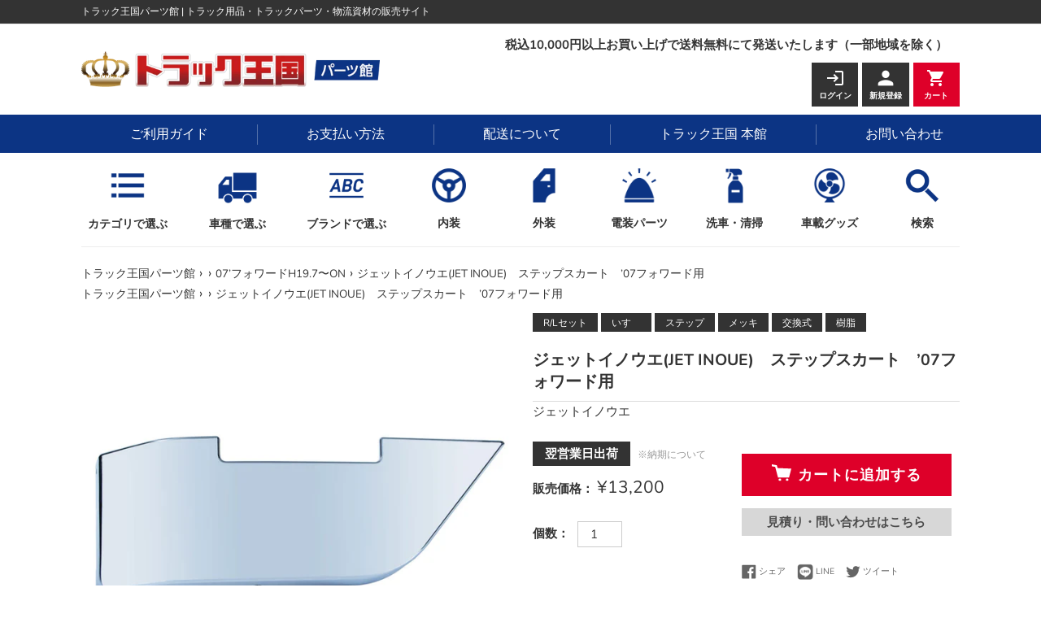

--- FILE ---
content_type: text/html; charset=utf-8
request_url: https://shop.55truck.com/products/28916
body_size: 25409
content:
<!doctype html>
<html class="supports-no-js" lang="ja">
<head>
  <meta name="google-site-verification" content="m21SdzvVA_BGrdKaTxiNevprn4jekFhWHXU7-zD1W48" /><!--Content in content_for_header -->
<!--LayoutHub-Embed--><link rel="stylesheet" type="text/css" href="data:text/css;base64," media="all"><!--/LayoutHub-Embed-->

  




  <meta charset="utf-8">
  <meta http-equiv="X-UA-Compatible" content="IE=edge,chrome=1">
  <meta name="viewport" content="width=device-width,initial-scale=1">
  <meta name="theme-color" content="">
  <link rel="canonical" href="https://shop.55truck.com/products/28916">

  
    <link rel="shortcut icon" href="//shop.55truck.com/cdn/shop/files/favicon_8b65c888-93bf-40a4-abc2-b634e3f08b47_32x32.jpg?v=1677724268" type="image/png" />
  

  <title>
  ステップスカート &#39;07フォワード用 572293 ジェットイノウエ &ndash; トラック用品/部品/パーツ専門店のトラック王国パーツ館
  </title>

  
    <meta name="description" content="’07フォワード用、メッキステップスカートの登場。高さがあるバンパーや純正エアダムタイプバンパーの場合に生じるサイドビューの違和感を拭い去り、美しいフォルムを演出します。RLセット。 商品コード 572293 商品名 ｽﾃｯﾌﾟｽｶｰﾄ R/L 07ﾌｫﾜｰﾄﾞ JANコード 4976383454685">
  

  <!-- /snippets/social-meta-tags.liquid -->




<meta property="og:site_name" content="トラック用品/部品/パーツ専門店のトラック王国パーツ館">
<meta property="og:url" content="https://shop.55truck.com/products/28916">
<meta property="og:title" content="ジェットイノウエ(JET INOUE)　ステップスカート　’07フォワード用">
<meta property="og:type" content="product">
<meta property="og:description" content="’07フォワード用、メッキステップスカートの登場。高さがあるバンパーや純正エアダムタイプバンパーの場合に生じるサイドビューの違和感を拭い去り、美しいフォルムを演出します。RLセット。 商品コード 572293 商品名 ｽﾃｯﾌﾟｽｶｰﾄ R/L 07ﾌｫﾜｰﾄﾞ JANコード 4976383454685">

  <meta property="og:price:amount" content="13,200">
  <meta property="og:price:currency" content="JPY">

<meta property="og:image" content="http://shop.55truck.com/cdn/shop/products/572293_A_1200x1200.jpg?v=1669361203"><meta property="og:image" content="http://shop.55truck.com/cdn/shop/products/572293_C_1200x1200.jpg?v=1669361203"><meta property="og:image" content="http://shop.55truck.com/cdn/shop/products/572293_D_1200x1200.jpg?v=1669361203">
<meta property="og:image:secure_url" content="https://shop.55truck.com/cdn/shop/products/572293_A_1200x1200.jpg?v=1669361203"><meta property="og:image:secure_url" content="https://shop.55truck.com/cdn/shop/products/572293_C_1200x1200.jpg?v=1669361203"><meta property="og:image:secure_url" content="https://shop.55truck.com/cdn/shop/products/572293_D_1200x1200.jpg?v=1669361203">


  <meta name="twitter:site" content="@55_truck">

<meta name="twitter:card" content="summary_large_image">
<meta name="twitter:title" content="ジェットイノウエ(JET INOUE)　ステップスカート　’07フォワード用">
<meta name="twitter:description" content="’07フォワード用、メッキステップスカートの登場。高さがあるバンパーや純正エアダムタイプバンパーの場合に生じるサイドビューの違和感を拭い去り、美しいフォルムを演出します。RLセット。 商品コード 572293 商品名 ｽﾃｯﾌﾟｽｶｰﾄ R/L 07ﾌｫﾜｰﾄﾞ JANコード 4976383454685">


  <script>
    document.documentElement.className = document.documentElement.className.replace('supports-no-js', 'supports-js');

//     var theme = {
//       mapStrings: {
//         addressError: "住所を調べる際にエラーが発生しました",
//         addressNoResults: "その住所は見つかりませんでした",
//         addressQueryLimit: "Google APIの使用量の制限を超えました。\u003ca href=\"https:\/\/developers.google.com\/maps\/premium\/usage-limits\"\u003eプレミアムプラン\u003c\/a\u003eへのアップグレードをご検討ください。",
//         authError: "あなたのGoogle Mapsのアカウント認証で問題が発生しました。"
//       }
//     }

      // This allows to expose several variables to the global scope, to be used in scripts
      window.theme = {

        mapStrings: {
          addressError: "住所を調べる際にエラーが発生しました",
          addressNoResults: "その住所は見つかりませんでした",
          addressQueryLimit: "Google APIの使用量の制限を超えました。\u003ca href=\"https:\/\/developers.google.com\/maps\/premium\/usage-limits\"\u003eプレミアムプラン\u003c\/a\u003eへのアップグレードをご検討ください。",
          authError: "あなたのGoogle Mapsのアカウント認証で問題が発生しました。"
        },

        pageType: "product",
        cartCount: 0,
        moneyFormat: "¥{{amount_no_decimals}}",
        moneyWithCurrencyFormat: "¥{{amount_no_decimals}} JPY",
        showDiscount: false,
        discountMode: null,
        searchMode: null,
        cartType: null
      };

      window.routes = {
        rootUrl: "\/",
        cartUrl: "\/cart",
        cartAddUrl: "\/cart\/add",
        cartChangeUrl: "\/cart\/change",
        searchUrl: "\/search",
        productRecommendationsUrl: "\/recommendations\/products"
      };

//       window.languages = {
//         collectionOnSaleLabel: "Translation missing: ja.collection.product.discount_html",
//         productFormUnavailable: "Translation missing: ja.product.form.unavailable",
//         productFormAddToCart: "Translation missing: ja.product.form.add_to_cart",
//         productFormSoldOut: "Translation missing: ja.product.form.sold_out",
//         shippingEstimatorNoResults: "Translation missing: ja.cart.shipping_estimator.no_results_title",
//         shippingEstimatorOneResult: "Translation missing: ja.cart.shipping_estimator.one_result_title",
//         shippingEstimatorMultipleResults: "Translation missing: ja.cart.shipping_estimator.multiple_results_title",
//         shippingEstimatorErrors: "Translation missing: ja.cart.shipping_estimator.errors"
//       };
//
//       window.lazySizesConfig = {
//         loadHidden: false,
//         hFac: 0.8,
//         expFactor: 3,
//         customMedia: {
//           '--phone': '(max-width: 640px)',
//           '--tablet': '(min-width: 641px) and (max-width: 1023px)',
//           '--lap': '(min-width: 1024px)'
//         }
//       };

      document.documentElement.className = document.documentElement.className.replace('no-js', 'js');

  </script>

  <link href="//shop.55truck.com/cdn/shop/t/4/assets/slick.css?v=151377690574242014521666676236" rel="stylesheet" type="text/css" media="all" />

  <link rel="stylesheet" href="https://unpkg.com/scroll-hint@latest/css/scroll-hint.css">

  <link href="https://fonts.googleapis.com/icon?family=Material+Icons" rel="stylesheet">

  <link href="//shop.55truck.com/cdn/shop/t/4/assets/fastyt.css?v=25801503208922594141669086166" rel="stylesheet" type="text/css" media="all" />

  <link href="//shop.55truck.com/cdn/shop/t/4/assets/theme.scss.css?v=124345687554169400021763075758" rel="stylesheet" type="text/css" media="all" />

  <link href="//shop.55truck.com/cdn/shop/t/4/assets/ji_import.css?v=148154288027757769341666676236" rel="stylesheet" type="text/css" media="all" />

  <script>window.performance && window.performance.mark && window.performance.mark('shopify.content_for_header.start');</script><meta name="google-site-verification" content="yJOU1B6DCIihhF5cl15JFuCwQZWwWHJ8jVf5_08V8iI">
<meta name="facebook-domain-verification" content="g9m21de9uu8mepropkcp8ltyldvmpr">
<meta id="shopify-digital-wallet" name="shopify-digital-wallet" content="/66180546812/digital_wallets/dialog">
<meta name="shopify-checkout-api-token" content="b01b3b18a922a4dd05c38e351ea6aefc">
<link rel="alternate" type="application/json+oembed" href="https://shop.55truck.com/products/28916.oembed">
<script async="async" src="/checkouts/internal/preloads.js?locale=ja-JP"></script>
<link rel="preconnect" href="https://shop.app" crossorigin="anonymous">
<script async="async" src="https://shop.app/checkouts/internal/preloads.js?locale=ja-JP&shop_id=66180546812" crossorigin="anonymous"></script>
<script id="apple-pay-shop-capabilities" type="application/json">{"shopId":66180546812,"countryCode":"JP","currencyCode":"JPY","merchantCapabilities":["supports3DS"],"merchantId":"gid:\/\/shopify\/Shop\/66180546812","merchantName":"トラック用品\/部品\/パーツ専門店のトラック王国パーツ館","requiredBillingContactFields":["postalAddress","email","phone"],"requiredShippingContactFields":["postalAddress","email","phone"],"shippingType":"shipping","supportedNetworks":["visa","masterCard","amex","jcb","discover"],"total":{"type":"pending","label":"トラック用品\/部品\/パーツ専門店のトラック王国パーツ館","amount":"1.00"},"shopifyPaymentsEnabled":true,"supportsSubscriptions":true}</script>
<script id="shopify-features" type="application/json">{"accessToken":"b01b3b18a922a4dd05c38e351ea6aefc","betas":["rich-media-storefront-analytics"],"domain":"shop.55truck.com","predictiveSearch":false,"shopId":66180546812,"locale":"ja"}</script>
<script>var Shopify = Shopify || {};
Shopify.shop = "nentrys.myshopify.com";
Shopify.locale = "ja";
Shopify.currency = {"active":"JPY","rate":"1.0"};
Shopify.country = "JP";
Shopify.theme = {"name":"トラック王国パーツ館","id":136064598268,"schema_name":"Dev001","schema_version":"0.0.1","theme_store_id":null,"role":"main"};
Shopify.theme.handle = "null";
Shopify.theme.style = {"id":null,"handle":null};
Shopify.cdnHost = "shop.55truck.com/cdn";
Shopify.routes = Shopify.routes || {};
Shopify.routes.root = "/";</script>
<script type="module">!function(o){(o.Shopify=o.Shopify||{}).modules=!0}(window);</script>
<script>!function(o){function n(){var o=[];function n(){o.push(Array.prototype.slice.apply(arguments))}return n.q=o,n}var t=o.Shopify=o.Shopify||{};t.loadFeatures=n(),t.autoloadFeatures=n()}(window);</script>
<script>
  window.ShopifyPay = window.ShopifyPay || {};
  window.ShopifyPay.apiHost = "shop.app\/pay";
  window.ShopifyPay.redirectState = null;
</script>
<script id="shop-js-analytics" type="application/json">{"pageType":"product"}</script>
<script defer="defer" async type="module" src="//shop.55truck.com/cdn/shopifycloud/shop-js/modules/v2/client.init-shop-cart-sync_DLd17SO6.ja.esm.js"></script>
<script defer="defer" async type="module" src="//shop.55truck.com/cdn/shopifycloud/shop-js/modules/v2/chunk.common_Df7BE-Gc.esm.js"></script>
<script type="module">
  await import("//shop.55truck.com/cdn/shopifycloud/shop-js/modules/v2/client.init-shop-cart-sync_DLd17SO6.ja.esm.js");
await import("//shop.55truck.com/cdn/shopifycloud/shop-js/modules/v2/chunk.common_Df7BE-Gc.esm.js");

  window.Shopify.SignInWithShop?.initShopCartSync?.({"fedCMEnabled":true,"windoidEnabled":true});

</script>
<script>
  window.Shopify = window.Shopify || {};
  if (!window.Shopify.featureAssets) window.Shopify.featureAssets = {};
  window.Shopify.featureAssets['shop-js'] = {"shop-cart-sync":["modules/v2/client.shop-cart-sync_87dHhnUi.ja.esm.js","modules/v2/chunk.common_Df7BE-Gc.esm.js"],"init-fed-cm":["modules/v2/client.init-fed-cm_CiWSrATI.ja.esm.js","modules/v2/chunk.common_Df7BE-Gc.esm.js"],"init-shop-email-lookup-coordinator":["modules/v2/client.init-shop-email-lookup-coordinator_CVNKFyLo.ja.esm.js","modules/v2/chunk.common_Df7BE-Gc.esm.js"],"shop-cash-offers":["modules/v2/client.shop-cash-offers_zLTUpRCm.ja.esm.js","modules/v2/chunk.common_Df7BE-Gc.esm.js","modules/v2/chunk.modal_B8ahN1Xw.esm.js"],"init-shop-cart-sync":["modules/v2/client.init-shop-cart-sync_DLd17SO6.ja.esm.js","modules/v2/chunk.common_Df7BE-Gc.esm.js"],"init-windoid":["modules/v2/client.init-windoid_CbbVICvP.ja.esm.js","modules/v2/chunk.common_Df7BE-Gc.esm.js"],"shop-toast-manager":["modules/v2/client.shop-toast-manager_CkwOieVs.ja.esm.js","modules/v2/chunk.common_Df7BE-Gc.esm.js"],"pay-button":["modules/v2/client.pay-button_HUzgBJUV.ja.esm.js","modules/v2/chunk.common_Df7BE-Gc.esm.js"],"shop-button":["modules/v2/client.shop-button_CEBKD9cA.ja.esm.js","modules/v2/chunk.common_Df7BE-Gc.esm.js"],"shop-login-button":["modules/v2/client.shop-login-button_B2H74rC0.ja.esm.js","modules/v2/chunk.common_Df7BE-Gc.esm.js","modules/v2/chunk.modal_B8ahN1Xw.esm.js"],"avatar":["modules/v2/client.avatar_BTnouDA3.ja.esm.js"],"shop-follow-button":["modules/v2/client.shop-follow-button_C7nCdBVe.ja.esm.js","modules/v2/chunk.common_Df7BE-Gc.esm.js","modules/v2/chunk.modal_B8ahN1Xw.esm.js"],"init-customer-accounts-sign-up":["modules/v2/client.init-customer-accounts-sign-up_B6qw37V3.ja.esm.js","modules/v2/client.shop-login-button_B2H74rC0.ja.esm.js","modules/v2/chunk.common_Df7BE-Gc.esm.js","modules/v2/chunk.modal_B8ahN1Xw.esm.js"],"init-shop-for-new-customer-accounts":["modules/v2/client.init-shop-for-new-customer-accounts_B_nAxFZh.ja.esm.js","modules/v2/client.shop-login-button_B2H74rC0.ja.esm.js","modules/v2/chunk.common_Df7BE-Gc.esm.js","modules/v2/chunk.modal_B8ahN1Xw.esm.js"],"init-customer-accounts":["modules/v2/client.init-customer-accounts_BOkAE9dx.ja.esm.js","modules/v2/client.shop-login-button_B2H74rC0.ja.esm.js","modules/v2/chunk.common_Df7BE-Gc.esm.js","modules/v2/chunk.modal_B8ahN1Xw.esm.js"],"checkout-modal":["modules/v2/client.checkout-modal_DXwRIaHQ.ja.esm.js","modules/v2/chunk.common_Df7BE-Gc.esm.js","modules/v2/chunk.modal_B8ahN1Xw.esm.js"],"lead-capture":["modules/v2/client.lead-capture_lLTsAwMY.ja.esm.js","modules/v2/chunk.common_Df7BE-Gc.esm.js","modules/v2/chunk.modal_B8ahN1Xw.esm.js"],"shop-login":["modules/v2/client.shop-login_CxYAcntH.ja.esm.js","modules/v2/chunk.common_Df7BE-Gc.esm.js","modules/v2/chunk.modal_B8ahN1Xw.esm.js"],"payment-terms":["modules/v2/client.payment-terms_gWC4famL.ja.esm.js","modules/v2/chunk.common_Df7BE-Gc.esm.js","modules/v2/chunk.modal_B8ahN1Xw.esm.js"]};
</script>
<script id="__st">var __st={"a":66180546812,"offset":32400,"reqid":"1ae487b2-c18c-4a68-8649-1513a3867cb4-1764056723","pageurl":"shop.55truck.com\/products\/28916","u":"4ef82be4ffe0","p":"product","rtyp":"product","rid":7954765349116};</script>
<script>window.ShopifyPaypalV4VisibilityTracking = true;</script>
<script id="captcha-bootstrap">!function(){'use strict';const t='contact',e='account',n='new_comment',o=[[t,t],['blogs',n],['comments',n],[t,'customer']],c=[[e,'customer_login'],[e,'guest_login'],[e,'recover_customer_password'],[e,'create_customer']],r=t=>t.map((([t,e])=>`form[action*='/${t}']:not([data-nocaptcha='true']) input[name='form_type'][value='${e}']`)).join(','),a=t=>()=>t?[...document.querySelectorAll(t)].map((t=>t.form)):[];function s(){const t=[...o],e=r(t);return a(e)}const i='password',u='form_key',d=['recaptcha-v3-token','g-recaptcha-response','h-captcha-response',i],f=()=>{try{return window.sessionStorage}catch{return}},m='__shopify_v',_=t=>t.elements[u];function p(t,e,n=!1){try{const o=window.sessionStorage,c=JSON.parse(o.getItem(e)),{data:r}=function(t){const{data:e,action:n}=t;return t[m]||n?{data:e,action:n}:{data:t,action:n}}(c);for(const[e,n]of Object.entries(r))t.elements[e]&&(t.elements[e].value=n);n&&o.removeItem(e)}catch(o){console.error('form repopulation failed',{error:o})}}const l='form_type',E='cptcha';function T(t){t.dataset[E]=!0}const w=window,h=w.document,L='Shopify',v='ce_forms',y='captcha';let A=!1;((t,e)=>{const n=(g='f06e6c50-85a8-45c8-87d0-21a2b65856fe',I='https://cdn.shopify.com/shopifycloud/storefront-forms-hcaptcha/ce_storefront_forms_captcha_hcaptcha.v1.5.2.iife.js',D={infoText:'hCaptchaによる保護',privacyText:'プライバシー',termsText:'利用規約'},(t,e,n)=>{const o=w[L][v],c=o.bindForm;if(c)return c(t,g,e,D).then(n);var r;o.q.push([[t,g,e,D],n]),r=I,A||(h.body.append(Object.assign(h.createElement('script'),{id:'captcha-provider',async:!0,src:r})),A=!0)});var g,I,D;w[L]=w[L]||{},w[L][v]=w[L][v]||{},w[L][v].q=[],w[L][y]=w[L][y]||{},w[L][y].protect=function(t,e){n(t,void 0,e),T(t)},Object.freeze(w[L][y]),function(t,e,n,w,h,L){const[v,y,A,g]=function(t,e,n){const i=e?o:[],u=t?c:[],d=[...i,...u],f=r(d),m=r(i),_=r(d.filter((([t,e])=>n.includes(e))));return[a(f),a(m),a(_),s()]}(w,h,L),I=t=>{const e=t.target;return e instanceof HTMLFormElement?e:e&&e.form},D=t=>v().includes(t);t.addEventListener('submit',(t=>{const e=I(t);if(!e)return;const n=D(e)&&!e.dataset.hcaptchaBound&&!e.dataset.recaptchaBound,o=_(e),c=g().includes(e)&&(!o||!o.value);(n||c)&&t.preventDefault(),c&&!n&&(function(t){try{if(!f())return;!function(t){const e=f();if(!e)return;const n=_(t);if(!n)return;const o=n.value;o&&e.removeItem(o)}(t);const e=Array.from(Array(32),(()=>Math.random().toString(36)[2])).join('');!function(t,e){_(t)||t.append(Object.assign(document.createElement('input'),{type:'hidden',name:u})),t.elements[u].value=e}(t,e),function(t,e){const n=f();if(!n)return;const o=[...t.querySelectorAll(`input[type='${i}']`)].map((({name:t})=>t)),c=[...d,...o],r={};for(const[a,s]of new FormData(t).entries())c.includes(a)||(r[a]=s);n.setItem(e,JSON.stringify({[m]:1,action:t.action,data:r}))}(t,e)}catch(e){console.error('failed to persist form',e)}}(e),e.submit())}));const S=(t,e)=>{t&&!t.dataset[E]&&(n(t,e.some((e=>e===t))),T(t))};for(const o of['focusin','change'])t.addEventListener(o,(t=>{const e=I(t);D(e)&&S(e,y())}));const B=e.get('form_key'),M=e.get(l),P=B&&M;t.addEventListener('DOMContentLoaded',(()=>{const t=y();if(P)for(const e of t)e.elements[l].value===M&&p(e,B);[...new Set([...A(),...v().filter((t=>'true'===t.dataset.shopifyCaptcha))])].forEach((e=>S(e,t)))}))}(h,new URLSearchParams(w.location.search),n,t,e,['guest_login'])})(!0,!0)}();</script>
<script integrity="sha256-52AcMU7V7pcBOXWImdc/TAGTFKeNjmkeM1Pvks/DTgc=" data-source-attribution="shopify.loadfeatures" defer="defer" src="//shop.55truck.com/cdn/shopifycloud/storefront/assets/storefront/load_feature-81c60534.js" crossorigin="anonymous"></script>
<script crossorigin="anonymous" defer="defer" src="//shop.55truck.com/cdn/shopifycloud/storefront/assets/shopify_pay/storefront-65b4c6d7.js?v=20250812"></script>
<script data-source-attribution="shopify.dynamic_checkout.dynamic.init">var Shopify=Shopify||{};Shopify.PaymentButton=Shopify.PaymentButton||{isStorefrontPortableWallets:!0,init:function(){window.Shopify.PaymentButton.init=function(){};var t=document.createElement("script");t.src="https://shop.55truck.com/cdn/shopifycloud/portable-wallets/latest/portable-wallets.ja.js",t.type="module",document.head.appendChild(t)}};
</script>
<script data-source-attribution="shopify.dynamic_checkout.buyer_consent">
  function portableWalletsHideBuyerConsent(e){var t=document.getElementById("shopify-buyer-consent"),n=document.getElementById("shopify-subscription-policy-button");t&&n&&(t.classList.add("hidden"),t.setAttribute("aria-hidden","true"),n.removeEventListener("click",e))}function portableWalletsShowBuyerConsent(e){var t=document.getElementById("shopify-buyer-consent"),n=document.getElementById("shopify-subscription-policy-button");t&&n&&(t.classList.remove("hidden"),t.removeAttribute("aria-hidden"),n.addEventListener("click",e))}window.Shopify?.PaymentButton&&(window.Shopify.PaymentButton.hideBuyerConsent=portableWalletsHideBuyerConsent,window.Shopify.PaymentButton.showBuyerConsent=portableWalletsShowBuyerConsent);
</script>
<script data-source-attribution="shopify.dynamic_checkout.cart.bootstrap">document.addEventListener("DOMContentLoaded",(function(){function t(){return document.querySelector("shopify-accelerated-checkout-cart, shopify-accelerated-checkout")}if(t())Shopify.PaymentButton.init();else{new MutationObserver((function(e,n){t()&&(Shopify.PaymentButton.init(),n.disconnect())})).observe(document.body,{childList:!0,subtree:!0})}}));
</script>
<link id="shopify-accelerated-checkout-styles" rel="stylesheet" media="screen" href="https://shop.55truck.com/cdn/shopifycloud/portable-wallets/latest/accelerated-checkout-backwards-compat.css" crossorigin="anonymous">
<style id="shopify-accelerated-checkout-cart">
        #shopify-buyer-consent {
  margin-top: 1em;
  display: inline-block;
  width: 100%;
}

#shopify-buyer-consent.hidden {
  display: none;
}

#shopify-subscription-policy-button {
  background: none;
  border: none;
  padding: 0;
  text-decoration: underline;
  font-size: inherit;
  cursor: pointer;
}

#shopify-subscription-policy-button::before {
  box-shadow: none;
}

      </style>

<script>window.performance && window.performance.mark && window.performance.mark('shopify.content_for_header.end');</script>

  <script src="//shop.55truck.com/cdn/shop/t/4/assets/jquery-1.11.0.min.js?v=74721525869110791951666676236" type="text/javascript"></script>
  <script src="//shop.55truck.com/cdn/shop/t/4/assets/modernizr.min.js?v=44044439420609591321666676236" type="text/javascript"></script>

  <script src="//shop.55truck.com/cdn/shop/t/4/assets/lazysizes.min.js?v=155223123402716617051666676236" async="async"></script>

  






<script>window.__pagefly_analytics_settings__ = {"acceptTracking":true};</script>

<meta name="facebook-domain-verification" content="n6q7xyf48jm1hhqnnei9jgqdbdr2hr" />
<meta name="google-site-verification" content="yJOU1B6DCIihhF5cl15JFuCwQZWwWHJ8jVf5_08V8iI" />


<!-- BEGIN app block: shopify://apps/pagefly-page-builder/blocks/app-embed/83e179f7-59a0-4589-8c66-c0dddf959200 -->

<!-- BEGIN app snippet: pagefly-cro-ab-testing-main -->







<script>
  ;(function () {
    const url = new URL(window.location)
    const viewParam = url.searchParams.get('view')
    if (viewParam && viewParam.includes('variant-pf-')) {
      url.searchParams.set('pf_v', viewParam)
      url.searchParams.delete('view')
      window.history.replaceState({}, '', url)
    }
  })()
</script>



<script type='module'>
  
  window.PAGEFLY_CRO = window.PAGEFLY_CRO || {}

  window.PAGEFLY_CRO['data_debug'] = {
    original_template_suffix: "all_products",
    allow_ab_test: false,
    ab_test_start_time: 0,
    ab_test_end_time: 0,
    today_date_time: 1764056724000,
  }
  window.PAGEFLY_CRO['GA4'] = { enabled: false}
</script>

<!-- END app snippet -->








  <script src='https://cdn.shopify.com/extensions/019ab8b7-b405-72b9-87ae-0de484e56781/pagefly-page-builder-200/assets/pagefly-helper.js' defer='defer'></script>

  <script src='https://cdn.shopify.com/extensions/019ab8b7-b405-72b9-87ae-0de484e56781/pagefly-page-builder-200/assets/pagefly-general-helper.js' defer='defer'></script>

  <script src='https://cdn.shopify.com/extensions/019ab8b7-b405-72b9-87ae-0de484e56781/pagefly-page-builder-200/assets/pagefly-snap-slider.js' defer='defer'></script>

  <script src='https://cdn.shopify.com/extensions/019ab8b7-b405-72b9-87ae-0de484e56781/pagefly-page-builder-200/assets/pagefly-slideshow-v3.js' defer='defer'></script>

  <script src='https://cdn.shopify.com/extensions/019ab8b7-b405-72b9-87ae-0de484e56781/pagefly-page-builder-200/assets/pagefly-slideshow-v4.js' defer='defer'></script>

  <script src='https://cdn.shopify.com/extensions/019ab8b7-b405-72b9-87ae-0de484e56781/pagefly-page-builder-200/assets/pagefly-glider.js' defer='defer'></script>

  <script src='https://cdn.shopify.com/extensions/019ab8b7-b405-72b9-87ae-0de484e56781/pagefly-page-builder-200/assets/pagefly-slideshow-v1-v2.js' defer='defer'></script>

  <script src='https://cdn.shopify.com/extensions/019ab8b7-b405-72b9-87ae-0de484e56781/pagefly-page-builder-200/assets/pagefly-product-media.js' defer='defer'></script>

  <script src='https://cdn.shopify.com/extensions/019ab8b7-b405-72b9-87ae-0de484e56781/pagefly-page-builder-200/assets/pagefly-product.js' defer='defer'></script>


<script id='pagefly-helper-data' type='application/json'>
  {
    "page_optimization": {
      "assets_prefetching": false
    },
    "elements_asset_mapper": {
      "Accordion": "https://cdn.shopify.com/extensions/019ab8b7-b405-72b9-87ae-0de484e56781/pagefly-page-builder-200/assets/pagefly-accordion.js",
      "Accordion3": "https://cdn.shopify.com/extensions/019ab8b7-b405-72b9-87ae-0de484e56781/pagefly-page-builder-200/assets/pagefly-accordion3.js",
      "CountDown": "https://cdn.shopify.com/extensions/019ab8b7-b405-72b9-87ae-0de484e56781/pagefly-page-builder-200/assets/pagefly-countdown.js",
      "GMap1": "https://cdn.shopify.com/extensions/019ab8b7-b405-72b9-87ae-0de484e56781/pagefly-page-builder-200/assets/pagefly-gmap.js",
      "GMap2": "https://cdn.shopify.com/extensions/019ab8b7-b405-72b9-87ae-0de484e56781/pagefly-page-builder-200/assets/pagefly-gmap.js",
      "GMapBasicV2": "https://cdn.shopify.com/extensions/019ab8b7-b405-72b9-87ae-0de484e56781/pagefly-page-builder-200/assets/pagefly-gmap.js",
      "GMapAdvancedV2": "https://cdn.shopify.com/extensions/019ab8b7-b405-72b9-87ae-0de484e56781/pagefly-page-builder-200/assets/pagefly-gmap.js",
      "HTML.Video": "https://cdn.shopify.com/extensions/019ab8b7-b405-72b9-87ae-0de484e56781/pagefly-page-builder-200/assets/pagefly-htmlvideo.js",
      "HTML.Video2": "https://cdn.shopify.com/extensions/019ab8b7-b405-72b9-87ae-0de484e56781/pagefly-page-builder-200/assets/pagefly-htmlvideo2.js",
      "HTML.Video3": "https://cdn.shopify.com/extensions/019ab8b7-b405-72b9-87ae-0de484e56781/pagefly-page-builder-200/assets/pagefly-htmlvideo2.js",
      "BackgroundVideo": "https://cdn.shopify.com/extensions/019ab8b7-b405-72b9-87ae-0de484e56781/pagefly-page-builder-200/assets/pagefly-htmlvideo2.js",
      "Instagram": "https://cdn.shopify.com/extensions/019ab8b7-b405-72b9-87ae-0de484e56781/pagefly-page-builder-200/assets/pagefly-instagram.js",
      "Instagram2": "https://cdn.shopify.com/extensions/019ab8b7-b405-72b9-87ae-0de484e56781/pagefly-page-builder-200/assets/pagefly-instagram.js",
      "Insta3": "https://cdn.shopify.com/extensions/019ab8b7-b405-72b9-87ae-0de484e56781/pagefly-page-builder-200/assets/pagefly-instagram3.js",
      "Tabs": "https://cdn.shopify.com/extensions/019ab8b7-b405-72b9-87ae-0de484e56781/pagefly-page-builder-200/assets/pagefly-tab.js",
      "Tabs3": "https://cdn.shopify.com/extensions/019ab8b7-b405-72b9-87ae-0de484e56781/pagefly-page-builder-200/assets/pagefly-tab3.js",
      "ProductBox": "https://cdn.shopify.com/extensions/019ab8b7-b405-72b9-87ae-0de484e56781/pagefly-page-builder-200/assets/pagefly-cart.js",
      "FBPageBox2": "https://cdn.shopify.com/extensions/019ab8b7-b405-72b9-87ae-0de484e56781/pagefly-page-builder-200/assets/pagefly-facebook.js",
      "FBLikeButton2": "https://cdn.shopify.com/extensions/019ab8b7-b405-72b9-87ae-0de484e56781/pagefly-page-builder-200/assets/pagefly-facebook.js",
      "TwitterFeed2": "https://cdn.shopify.com/extensions/019ab8b7-b405-72b9-87ae-0de484e56781/pagefly-page-builder-200/assets/pagefly-twitter.js",
      "Paragraph4": "https://cdn.shopify.com/extensions/019ab8b7-b405-72b9-87ae-0de484e56781/pagefly-page-builder-200/assets/pagefly-paragraph4.js",

      "AliReviews": "https://cdn.shopify.com/extensions/019ab8b7-b405-72b9-87ae-0de484e56781/pagefly-page-builder-200/assets/pagefly-3rd-elements.js",
      "BackInStock": "https://cdn.shopify.com/extensions/019ab8b7-b405-72b9-87ae-0de484e56781/pagefly-page-builder-200/assets/pagefly-3rd-elements.js",
      "GloboBackInStock": "https://cdn.shopify.com/extensions/019ab8b7-b405-72b9-87ae-0de484e56781/pagefly-page-builder-200/assets/pagefly-3rd-elements.js",
      "GrowaveWishlist": "https://cdn.shopify.com/extensions/019ab8b7-b405-72b9-87ae-0de484e56781/pagefly-page-builder-200/assets/pagefly-3rd-elements.js",
      "InfiniteOptionsShopPad": "https://cdn.shopify.com/extensions/019ab8b7-b405-72b9-87ae-0de484e56781/pagefly-page-builder-200/assets/pagefly-3rd-elements.js",
      "InkybayProductPersonalizer": "https://cdn.shopify.com/extensions/019ab8b7-b405-72b9-87ae-0de484e56781/pagefly-page-builder-200/assets/pagefly-3rd-elements.js",
      "LimeSpot": "https://cdn.shopify.com/extensions/019ab8b7-b405-72b9-87ae-0de484e56781/pagefly-page-builder-200/assets/pagefly-3rd-elements.js",
      "Loox": "https://cdn.shopify.com/extensions/019ab8b7-b405-72b9-87ae-0de484e56781/pagefly-page-builder-200/assets/pagefly-3rd-elements.js",
      "Opinew": "https://cdn.shopify.com/extensions/019ab8b7-b405-72b9-87ae-0de484e56781/pagefly-page-builder-200/assets/pagefly-3rd-elements.js",
      "Powr": "https://cdn.shopify.com/extensions/019ab8b7-b405-72b9-87ae-0de484e56781/pagefly-page-builder-200/assets/pagefly-3rd-elements.js",
      "ProductReviews": "https://cdn.shopify.com/extensions/019ab8b7-b405-72b9-87ae-0de484e56781/pagefly-page-builder-200/assets/pagefly-3rd-elements.js",
      "PushOwl": "https://cdn.shopify.com/extensions/019ab8b7-b405-72b9-87ae-0de484e56781/pagefly-page-builder-200/assets/pagefly-3rd-elements.js",
      "ReCharge": "https://cdn.shopify.com/extensions/019ab8b7-b405-72b9-87ae-0de484e56781/pagefly-page-builder-200/assets/pagefly-3rd-elements.js",
      "Rivyo": "https://cdn.shopify.com/extensions/019ab8b7-b405-72b9-87ae-0de484e56781/pagefly-page-builder-200/assets/pagefly-3rd-elements.js",
      "TrackingMore": "https://cdn.shopify.com/extensions/019ab8b7-b405-72b9-87ae-0de484e56781/pagefly-page-builder-200/assets/pagefly-3rd-elements.js",
      "Vitals": "https://cdn.shopify.com/extensions/019ab8b7-b405-72b9-87ae-0de484e56781/pagefly-page-builder-200/assets/pagefly-3rd-elements.js",
      "Wiser": "https://cdn.shopify.com/extensions/019ab8b7-b405-72b9-87ae-0de484e56781/pagefly-page-builder-200/assets/pagefly-3rd-elements.js"
    },
    "custom_elements_mapper": {
      "pf-click-action-element": "https://cdn.shopify.com/extensions/019ab8b7-b405-72b9-87ae-0de484e56781/pagefly-page-builder-200/assets/pagefly-click-action-element.js",
      "pf-dialog-element": "https://cdn.shopify.com/extensions/019ab8b7-b405-72b9-87ae-0de484e56781/pagefly-page-builder-200/assets/pagefly-dialog-element.js"
    }
  }
</script>


<!-- END app block --><!-- BEGIN app block: shopify://apps/evlop-order-limits-min-max/blocks/cart-validator/5faf2f1c-0e1b-4196-9655-09598ebe59b0 -->

<script type="application/json" id="evlop-order-limits-initial-cart-state">{
    "total_weight": 0.0,
    "total_price": 0,
    "items": []}</script>
<script type="application/json" id="evlop-order-limits-product-info">{
    "id": 7954765349116,
    "title": "ジェットイノウエ(JET INOUE)　ステップスカート　’07フォワード用",
    "tags": ["R\/Lセット","いすゞ","ステップ","メッキ","交換式","樹脂"],
    "collectionIds": [403393904892,403392168188,403388236028,403388334332,403388629244,403388203260,403388268796],
    "variants":{"44013077659900": {"price": 1320000,"weight": 0}}
}</script>
<script type="application/json" id="evlop-order-limits-product-lookup">{}</script>
<script type="application/json" id="evlop-order-limits-error-messages">null</script>
<script type="application/json" id="evlop-order-limits-css-selectors">null</script>
<script type="application/json" id="evlop-order-limits-validation-rules">{
  "cart": null,
  "product": {"8196883841276": {"minQuantity":"5"},"8196877746428": {"minQuantity":"5"}},
  "collection": {}
}</script>
<!-- END app block --><script src="https://cdn.shopify.com/extensions/0199aaff-96ec-7af5-a7de-d12946292f23/order-limits-60/assets/cart-validator.min.js" type="text/javascript" defer="defer"></script>
<link href="https://cdn.shopify.com/extensions/0199aaff-96ec-7af5-a7de-d12946292f23/order-limits-60/assets/cart-validator.css" rel="stylesheet" type="text/css" media="all">
<link href="https://monorail-edge.shopifysvc.com" rel="dns-prefetch">
<script>(function(){if ("sendBeacon" in navigator && "performance" in window) {try {var session_token_from_headers = performance.getEntriesByType('navigation')[0].serverTiming.find(x => x.name == '_s').description;} catch {var session_token_from_headers = undefined;}var session_cookie_matches = document.cookie.match(/_shopify_s=([^;]*)/);var session_token_from_cookie = session_cookie_matches && session_cookie_matches.length === 2 ? session_cookie_matches[1] : "";var session_token = session_token_from_headers || session_token_from_cookie || "";function handle_abandonment_event(e) {var entries = performance.getEntries().filter(function(entry) {return /monorail-edge.shopifysvc.com/.test(entry.name);});if (!window.abandonment_tracked && entries.length === 0) {window.abandonment_tracked = true;var currentMs = Date.now();var navigation_start = performance.timing.navigationStart;var payload = {shop_id: 66180546812,url: window.location.href,navigation_start,duration: currentMs - navigation_start,session_token,page_type: "product"};window.navigator.sendBeacon("https://monorail-edge.shopifysvc.com/v1/produce", JSON.stringify({schema_id: "online_store_buyer_site_abandonment/1.1",payload: payload,metadata: {event_created_at_ms: currentMs,event_sent_at_ms: currentMs}}));}}window.addEventListener('pagehide', handle_abandonment_event);}}());</script>
<script id="web-pixels-manager-setup">(function e(e,d,r,n,o){if(void 0===o&&(o={}),!Boolean(null===(a=null===(i=window.Shopify)||void 0===i?void 0:i.analytics)||void 0===a?void 0:a.replayQueue)){var i,a;window.Shopify=window.Shopify||{};var t=window.Shopify;t.analytics=t.analytics||{};var s=t.analytics;s.replayQueue=[],s.publish=function(e,d,r){return s.replayQueue.push([e,d,r]),!0};try{self.performance.mark("wpm:start")}catch(e){}var l=function(){var e={modern:/Edge?\/(1{2}[4-9]|1[2-9]\d|[2-9]\d{2}|\d{4,})\.\d+(\.\d+|)|Firefox\/(1{2}[4-9]|1[2-9]\d|[2-9]\d{2}|\d{4,})\.\d+(\.\d+|)|Chrom(ium|e)\/(9{2}|\d{3,})\.\d+(\.\d+|)|(Maci|X1{2}).+ Version\/(15\.\d+|(1[6-9]|[2-9]\d|\d{3,})\.\d+)([,.]\d+|)( \(\w+\)|)( Mobile\/\w+|) Safari\/|Chrome.+OPR\/(9{2}|\d{3,})\.\d+\.\d+|(CPU[ +]OS|iPhone[ +]OS|CPU[ +]iPhone|CPU IPhone OS|CPU iPad OS)[ +]+(15[._]\d+|(1[6-9]|[2-9]\d|\d{3,})[._]\d+)([._]\d+|)|Android:?[ /-](13[3-9]|1[4-9]\d|[2-9]\d{2}|\d{4,})(\.\d+|)(\.\d+|)|Android.+Firefox\/(13[5-9]|1[4-9]\d|[2-9]\d{2}|\d{4,})\.\d+(\.\d+|)|Android.+Chrom(ium|e)\/(13[3-9]|1[4-9]\d|[2-9]\d{2}|\d{4,})\.\d+(\.\d+|)|SamsungBrowser\/([2-9]\d|\d{3,})\.\d+/,legacy:/Edge?\/(1[6-9]|[2-9]\d|\d{3,})\.\d+(\.\d+|)|Firefox\/(5[4-9]|[6-9]\d|\d{3,})\.\d+(\.\d+|)|Chrom(ium|e)\/(5[1-9]|[6-9]\d|\d{3,})\.\d+(\.\d+|)([\d.]+$|.*Safari\/(?![\d.]+ Edge\/[\d.]+$))|(Maci|X1{2}).+ Version\/(10\.\d+|(1[1-9]|[2-9]\d|\d{3,})\.\d+)([,.]\d+|)( \(\w+\)|)( Mobile\/\w+|) Safari\/|Chrome.+OPR\/(3[89]|[4-9]\d|\d{3,})\.\d+\.\d+|(CPU[ +]OS|iPhone[ +]OS|CPU[ +]iPhone|CPU IPhone OS|CPU iPad OS)[ +]+(10[._]\d+|(1[1-9]|[2-9]\d|\d{3,})[._]\d+)([._]\d+|)|Android:?[ /-](13[3-9]|1[4-9]\d|[2-9]\d{2}|\d{4,})(\.\d+|)(\.\d+|)|Mobile Safari.+OPR\/([89]\d|\d{3,})\.\d+\.\d+|Android.+Firefox\/(13[5-9]|1[4-9]\d|[2-9]\d{2}|\d{4,})\.\d+(\.\d+|)|Android.+Chrom(ium|e)\/(13[3-9]|1[4-9]\d|[2-9]\d{2}|\d{4,})\.\d+(\.\d+|)|Android.+(UC? ?Browser|UCWEB|U3)[ /]?(15\.([5-9]|\d{2,})|(1[6-9]|[2-9]\d|\d{3,})\.\d+)\.\d+|SamsungBrowser\/(5\.\d+|([6-9]|\d{2,})\.\d+)|Android.+MQ{2}Browser\/(14(\.(9|\d{2,})|)|(1[5-9]|[2-9]\d|\d{3,})(\.\d+|))(\.\d+|)|K[Aa][Ii]OS\/(3\.\d+|([4-9]|\d{2,})\.\d+)(\.\d+|)/},d=e.modern,r=e.legacy,n=navigator.userAgent;return n.match(d)?"modern":n.match(r)?"legacy":"unknown"}(),u="modern"===l?"modern":"legacy",c=(null!=n?n:{modern:"",legacy:""})[u],f=function(e){return[e.baseUrl,"/wpm","/b",e.hashVersion,"modern"===e.buildTarget?"m":"l",".js"].join("")}({baseUrl:d,hashVersion:r,buildTarget:u}),m=function(e){var d=e.version,r=e.bundleTarget,n=e.surface,o=e.pageUrl,i=e.monorailEndpoint;return{emit:function(e){var a=e.status,t=e.errorMsg,s=(new Date).getTime(),l=JSON.stringify({metadata:{event_sent_at_ms:s},events:[{schema_id:"web_pixels_manager_load/3.1",payload:{version:d,bundle_target:r,page_url:o,status:a,surface:n,error_msg:t},metadata:{event_created_at_ms:s}}]});if(!i)return console&&console.warn&&console.warn("[Web Pixels Manager] No Monorail endpoint provided, skipping logging."),!1;try{return self.navigator.sendBeacon.bind(self.navigator)(i,l)}catch(e){}var u=new XMLHttpRequest;try{return u.open("POST",i,!0),u.setRequestHeader("Content-Type","text/plain"),u.send(l),!0}catch(e){return console&&console.warn&&console.warn("[Web Pixels Manager] Got an unhandled error while logging to Monorail."),!1}}}}({version:r,bundleTarget:l,surface:e.surface,pageUrl:self.location.href,monorailEndpoint:e.monorailEndpoint});try{o.browserTarget=l,function(e){var d=e.src,r=e.async,n=void 0===r||r,o=e.onload,i=e.onerror,a=e.sri,t=e.scriptDataAttributes,s=void 0===t?{}:t,l=document.createElement("script"),u=document.querySelector("head"),c=document.querySelector("body");if(l.async=n,l.src=d,a&&(l.integrity=a,l.crossOrigin="anonymous"),s)for(var f in s)if(Object.prototype.hasOwnProperty.call(s,f))try{l.dataset[f]=s[f]}catch(e){}if(o&&l.addEventListener("load",o),i&&l.addEventListener("error",i),u)u.appendChild(l);else{if(!c)throw new Error("Did not find a head or body element to append the script");c.appendChild(l)}}({src:f,async:!0,onload:function(){if(!function(){var e,d;return Boolean(null===(d=null===(e=window.Shopify)||void 0===e?void 0:e.analytics)||void 0===d?void 0:d.initialized)}()){var d=window.webPixelsManager.init(e)||void 0;if(d){var r=window.Shopify.analytics;r.replayQueue.forEach((function(e){var r=e[0],n=e[1],o=e[2];d.publishCustomEvent(r,n,o)})),r.replayQueue=[],r.publish=d.publishCustomEvent,r.visitor=d.visitor,r.initialized=!0}}},onerror:function(){return m.emit({status:"failed",errorMsg:"".concat(f," has failed to load")})},sri:function(e){var d=/^sha384-[A-Za-z0-9+/=]+$/;return"string"==typeof e&&d.test(e)}(c)?c:"",scriptDataAttributes:o}),m.emit({status:"loading"})}catch(e){m.emit({status:"failed",errorMsg:(null==e?void 0:e.message)||"Unknown error"})}}})({shopId: 66180546812,storefrontBaseUrl: "https://shop.55truck.com",extensionsBaseUrl: "https://extensions.shopifycdn.com/cdn/shopifycloud/web-pixels-manager",monorailEndpoint: "https://monorail-edge.shopifysvc.com/unstable/produce_batch",surface: "storefront-renderer",enabledBetaFlags: ["2dca8a86"],webPixelsConfigList: [{"id":"776339708","configuration":"{\"pixel_id\":\"968602019919885\",\"pixel_type\":\"facebook_pixel\"}","eventPayloadVersion":"v1","runtimeContext":"OPEN","scriptVersion":"ca16bc87fe92b6042fbaa3acc2fbdaa6","type":"APP","apiClientId":2329312,"privacyPurposes":["ANALYTICS","MARKETING","SALE_OF_DATA"],"dataSharingAdjustments":{"protectedCustomerApprovalScopes":["read_customer_address","read_customer_email","read_customer_name","read_customer_personal_data","read_customer_phone"]}},{"id":"496894204","configuration":"{\"config\":\"{\\\"pixel_id\\\":\\\"G-W7VCTDEPCT\\\",\\\"target_country\\\":\\\"JP\\\",\\\"gtag_events\\\":[{\\\"type\\\":\\\"search\\\",\\\"action_label\\\":\\\"G-W7VCTDEPCT\\\"},{\\\"type\\\":\\\"begin_checkout\\\",\\\"action_label\\\":\\\"G-W7VCTDEPCT\\\"},{\\\"type\\\":\\\"view_item\\\",\\\"action_label\\\":[\\\"G-W7VCTDEPCT\\\",\\\"MC-FCL9NVSDSV\\\"]},{\\\"type\\\":\\\"purchase\\\",\\\"action_label\\\":[\\\"G-W7VCTDEPCT\\\",\\\"MC-FCL9NVSDSV\\\"]},{\\\"type\\\":\\\"page_view\\\",\\\"action_label\\\":[\\\"G-W7VCTDEPCT\\\",\\\"MC-FCL9NVSDSV\\\"]},{\\\"type\\\":\\\"add_payment_info\\\",\\\"action_label\\\":\\\"G-W7VCTDEPCT\\\"},{\\\"type\\\":\\\"add_to_cart\\\",\\\"action_label\\\":\\\"G-W7VCTDEPCT\\\"}],\\\"enable_monitoring_mode\\\":false}\"}","eventPayloadVersion":"v1","runtimeContext":"OPEN","scriptVersion":"b2a88bafab3e21179ed38636efcd8a93","type":"APP","apiClientId":1780363,"privacyPurposes":[],"dataSharingAdjustments":{"protectedCustomerApprovalScopes":["read_customer_address","read_customer_email","read_customer_name","read_customer_personal_data","read_customer_phone"]}},{"id":"68157692","eventPayloadVersion":"v1","runtimeContext":"LAX","scriptVersion":"1","type":"CUSTOM","privacyPurposes":["ANALYTICS"],"name":"Google Analytics tag (migrated)"},{"id":"shopify-app-pixel","configuration":"{}","eventPayloadVersion":"v1","runtimeContext":"STRICT","scriptVersion":"0450","apiClientId":"shopify-pixel","type":"APP","privacyPurposes":["ANALYTICS","MARKETING"]},{"id":"shopify-custom-pixel","eventPayloadVersion":"v1","runtimeContext":"LAX","scriptVersion":"0450","apiClientId":"shopify-pixel","type":"CUSTOM","privacyPurposes":["ANALYTICS","MARKETING"]}],isMerchantRequest: false,initData: {"shop":{"name":"トラック用品\/部品\/パーツ専門店のトラック王国パーツ館","paymentSettings":{"currencyCode":"JPY"},"myshopifyDomain":"nentrys.myshopify.com","countryCode":"JP","storefrontUrl":"https:\/\/shop.55truck.com"},"customer":null,"cart":null,"checkout":null,"productVariants":[{"price":{"amount":13200.0,"currencyCode":"JPY"},"product":{"title":"ジェットイノウエ(JET INOUE)　ステップスカート　’07フォワード用","vendor":"ジェットイノウエ","id":"7954765349116","untranslatedTitle":"ジェットイノウエ(JET INOUE)　ステップスカート　’07フォワード用","url":"\/products\/28916","type":""},"id":"44013077659900","image":{"src":"\/\/shop.55truck.com\/cdn\/shop\/products\/572293_A.jpg?v=1669361203"},"sku":"572293","title":"Default Title","untranslatedTitle":"Default Title"}],"purchasingCompany":null},},"https://shop.55truck.com/cdn","ae1676cfwd2530674p4253c800m34e853cb",{"modern":"","legacy":""},{"shopId":"66180546812","storefrontBaseUrl":"https:\/\/shop.55truck.com","extensionBaseUrl":"https:\/\/extensions.shopifycdn.com\/cdn\/shopifycloud\/web-pixels-manager","surface":"storefront-renderer","enabledBetaFlags":"[\"2dca8a86\"]","isMerchantRequest":"false","hashVersion":"ae1676cfwd2530674p4253c800m34e853cb","publish":"custom","events":"[[\"page_viewed\",{}],[\"product_viewed\",{\"productVariant\":{\"price\":{\"amount\":13200.0,\"currencyCode\":\"JPY\"},\"product\":{\"title\":\"ジェットイノウエ(JET INOUE)　ステップスカート　’07フォワード用\",\"vendor\":\"ジェットイノウエ\",\"id\":\"7954765349116\",\"untranslatedTitle\":\"ジェットイノウエ(JET INOUE)　ステップスカート　’07フォワード用\",\"url\":\"\/products\/28916\",\"type\":\"\"},\"id\":\"44013077659900\",\"image\":{\"src\":\"\/\/shop.55truck.com\/cdn\/shop\/products\/572293_A.jpg?v=1669361203\"},\"sku\":\"572293\",\"title\":\"Default Title\",\"untranslatedTitle\":\"Default Title\"}}]]"});</script><script>
  window.ShopifyAnalytics = window.ShopifyAnalytics || {};
  window.ShopifyAnalytics.meta = window.ShopifyAnalytics.meta || {};
  window.ShopifyAnalytics.meta.currency = 'JPY';
  var meta = {"product":{"id":7954765349116,"gid":"gid:\/\/shopify\/Product\/7954765349116","vendor":"ジェットイノウエ","type":"","variants":[{"id":44013077659900,"price":1320000,"name":"ジェットイノウエ(JET INOUE)　ステップスカート　’07フォワード用","public_title":null,"sku":"572293"}],"remote":false},"page":{"pageType":"product","resourceType":"product","resourceId":7954765349116}};
  for (var attr in meta) {
    window.ShopifyAnalytics.meta[attr] = meta[attr];
  }
</script>
<script class="analytics">
  (function () {
    var customDocumentWrite = function(content) {
      var jquery = null;

      if (window.jQuery) {
        jquery = window.jQuery;
      } else if (window.Checkout && window.Checkout.$) {
        jquery = window.Checkout.$;
      }

      if (jquery) {
        jquery('body').append(content);
      }
    };

    var hasLoggedConversion = function(token) {
      if (token) {
        return document.cookie.indexOf('loggedConversion=' + token) !== -1;
      }
      return false;
    }

    var setCookieIfConversion = function(token) {
      if (token) {
        var twoMonthsFromNow = new Date(Date.now());
        twoMonthsFromNow.setMonth(twoMonthsFromNow.getMonth() + 2);

        document.cookie = 'loggedConversion=' + token + '; expires=' + twoMonthsFromNow;
      }
    }

    var trekkie = window.ShopifyAnalytics.lib = window.trekkie = window.trekkie || [];
    if (trekkie.integrations) {
      return;
    }
    trekkie.methods = [
      'identify',
      'page',
      'ready',
      'track',
      'trackForm',
      'trackLink'
    ];
    trekkie.factory = function(method) {
      return function() {
        var args = Array.prototype.slice.call(arguments);
        args.unshift(method);
        trekkie.push(args);
        return trekkie;
      };
    };
    for (var i = 0; i < trekkie.methods.length; i++) {
      var key = trekkie.methods[i];
      trekkie[key] = trekkie.factory(key);
    }
    trekkie.load = function(config) {
      trekkie.config = config || {};
      trekkie.config.initialDocumentCookie = document.cookie;
      var first = document.getElementsByTagName('script')[0];
      var script = document.createElement('script');
      script.type = 'text/javascript';
      script.onerror = function(e) {
        var scriptFallback = document.createElement('script');
        scriptFallback.type = 'text/javascript';
        scriptFallback.onerror = function(error) {
                var Monorail = {
      produce: function produce(monorailDomain, schemaId, payload) {
        var currentMs = new Date().getTime();
        var event = {
          schema_id: schemaId,
          payload: payload,
          metadata: {
            event_created_at_ms: currentMs,
            event_sent_at_ms: currentMs
          }
        };
        return Monorail.sendRequest("https://" + monorailDomain + "/v1/produce", JSON.stringify(event));
      },
      sendRequest: function sendRequest(endpointUrl, payload) {
        // Try the sendBeacon API
        if (window && window.navigator && typeof window.navigator.sendBeacon === 'function' && typeof window.Blob === 'function' && !Monorail.isIos12()) {
          var blobData = new window.Blob([payload], {
            type: 'text/plain'
          });

          if (window.navigator.sendBeacon(endpointUrl, blobData)) {
            return true;
          } // sendBeacon was not successful

        } // XHR beacon

        var xhr = new XMLHttpRequest();

        try {
          xhr.open('POST', endpointUrl);
          xhr.setRequestHeader('Content-Type', 'text/plain');
          xhr.send(payload);
        } catch (e) {
          console.log(e);
        }

        return false;
      },
      isIos12: function isIos12() {
        return window.navigator.userAgent.lastIndexOf('iPhone; CPU iPhone OS 12_') !== -1 || window.navigator.userAgent.lastIndexOf('iPad; CPU OS 12_') !== -1;
      }
    };
    Monorail.produce('monorail-edge.shopifysvc.com',
      'trekkie_storefront_load_errors/1.1',
      {shop_id: 66180546812,
      theme_id: 136064598268,
      app_name: "storefront",
      context_url: window.location.href,
      source_url: "//shop.55truck.com/cdn/s/trekkie.storefront.3c703df509f0f96f3237c9daa54e2777acf1a1dd.min.js"});

        };
        scriptFallback.async = true;
        scriptFallback.src = '//shop.55truck.com/cdn/s/trekkie.storefront.3c703df509f0f96f3237c9daa54e2777acf1a1dd.min.js';
        first.parentNode.insertBefore(scriptFallback, first);
      };
      script.async = true;
      script.src = '//shop.55truck.com/cdn/s/trekkie.storefront.3c703df509f0f96f3237c9daa54e2777acf1a1dd.min.js';
      first.parentNode.insertBefore(script, first);
    };
    trekkie.load(
      {"Trekkie":{"appName":"storefront","development":false,"defaultAttributes":{"shopId":66180546812,"isMerchantRequest":null,"themeId":136064598268,"themeCityHash":"14231890640601892796","contentLanguage":"ja","currency":"JPY","eventMetadataId":"cd344048-427a-4aea-8d73-4fa81d074570"},"isServerSideCookieWritingEnabled":true,"monorailRegion":"shop_domain","enabledBetaFlags":["f0df213a"]},"Session Attribution":{},"S2S":{"facebookCapiEnabled":true,"source":"trekkie-storefront-renderer","apiClientId":580111}}
    );

    var loaded = false;
    trekkie.ready(function() {
      if (loaded) return;
      loaded = true;

      window.ShopifyAnalytics.lib = window.trekkie;

      var originalDocumentWrite = document.write;
      document.write = customDocumentWrite;
      try { window.ShopifyAnalytics.merchantGoogleAnalytics.call(this); } catch(error) {};
      document.write = originalDocumentWrite;

      window.ShopifyAnalytics.lib.page(null,{"pageType":"product","resourceType":"product","resourceId":7954765349116,"shopifyEmitted":true});

      var match = window.location.pathname.match(/checkouts\/(.+)\/(thank_you|post_purchase)/)
      var token = match? match[1]: undefined;
      if (!hasLoggedConversion(token)) {
        setCookieIfConversion(token);
        window.ShopifyAnalytics.lib.track("Viewed Product",{"currency":"JPY","variantId":44013077659900,"productId":7954765349116,"productGid":"gid:\/\/shopify\/Product\/7954765349116","name":"ジェットイノウエ(JET INOUE)　ステップスカート　’07フォワード用","price":"13200","sku":"572293","brand":"ジェットイノウエ","variant":null,"category":"","nonInteraction":true,"remote":false},undefined,undefined,{"shopifyEmitted":true});
      window.ShopifyAnalytics.lib.track("monorail:\/\/trekkie_storefront_viewed_product\/1.1",{"currency":"JPY","variantId":44013077659900,"productId":7954765349116,"productGid":"gid:\/\/shopify\/Product\/7954765349116","name":"ジェットイノウエ(JET INOUE)　ステップスカート　’07フォワード用","price":"13200","sku":"572293","brand":"ジェットイノウエ","variant":null,"category":"","nonInteraction":true,"remote":false,"referer":"https:\/\/shop.55truck.com\/products\/28916"});
      }
    });


        var eventsListenerScript = document.createElement('script');
        eventsListenerScript.async = true;
        eventsListenerScript.src = "//shop.55truck.com/cdn/shopifycloud/storefront/assets/shop_events_listener-3da45d37.js";
        document.getElementsByTagName('head')[0].appendChild(eventsListenerScript);

})();</script>
  <script>
  if (!window.ga || (window.ga && typeof window.ga !== 'function')) {
    window.ga = function ga() {
      (window.ga.q = window.ga.q || []).push(arguments);
      if (window.Shopify && window.Shopify.analytics && typeof window.Shopify.analytics.publish === 'function') {
        window.Shopify.analytics.publish("ga_stub_called", {}, {sendTo: "google_osp_migration"});
      }
      console.error("Shopify's Google Analytics stub called with:", Array.from(arguments), "\nSee https://help.shopify.com/manual/promoting-marketing/pixels/pixel-migration#google for more information.");
    };
    if (window.Shopify && window.Shopify.analytics && typeof window.Shopify.analytics.publish === 'function') {
      window.Shopify.analytics.publish("ga_stub_initialized", {}, {sendTo: "google_osp_migration"});
    }
  }
</script>
<script
  defer
  src="https://shop.55truck.com/cdn/shopifycloud/perf-kit/shopify-perf-kit-2.1.2.min.js"
  data-application="storefront-renderer"
  data-shop-id="66180546812"
  data-render-region="gcp-us-central1"
  data-page-type="product"
  data-theme-instance-id="136064598268"
  data-theme-name="Dev001"
  data-theme-version="0.0.1"
  data-monorail-region="shop_domain"
  data-resource-timing-sampling-rate="10"
  data-shs="true"
  data-shs-beacon="true"
  data-shs-export-with-fetch="true"
  data-shs-logs-sample-rate="1"
></script>
</head>

<body id="ステップスカート-39-07フォワード用-572293-ジェットイノウエ" class="template-product">

<!-- Google Tag Manager (noscript) -->
<noscript><iframe src="https://www.googletagmanager.com/ns.html?id=GTM-M4SX8DV"
height="0" width="0" style="display:none;visibility:hidden"></iframe></noscript>
<!-- End Google Tag Manager (noscript) -->

  <div class="black-bg"></div>

  <a class="in-page-link visually-hidden skip-link" href="#MainContent">コンテンツにスキップする</a>

  <div id="shopify-section-header" class="shopify-section"> 

  <style>
    .site-header__logo {
      width: 250px;
    }
    
  </style>
  <div style="display:none;" class="page-border"></div>



      <div id="site_description_wrap" class="small--hide">
        <div class="site-wrapper">
          <p>トラック王国パーツ館 | トラック用品・トラックパーツ・物流資材の販売サイト</p>
        </div>
      </div>




<hr class="small--hide hr--border">

<header class="site-header">

  <div class="site-wrapper">

    

    <div class="grid medium-up--grid--table" role="banner">
      <div class="grid__item small--text-center">
        <div itemscope itemtype="http://schema.org/Organization">
          

          <div id="header_addwrap" class="grid">

          
            <div id="HeaderLogoWrapper" class="supports-js grid__item">
              <a href="/" itemprop="url" style="padding-top:11.594202898550725%; display: block;">
                <img id="HeaderLogo"
                     class="lazyload"
                     src="//shop.55truck.com/cdn/shop/files/logo_d326cd99-4017-4a2b-8cf3-d06368f74694_150x150.webp?v=1736829278"
                     data-src="//shop.55truck.com/cdn/shop/files/logo_d326cd99-4017-4a2b-8cf3-d06368f74694_{width}x.webp?v=1736829278"
                     data-widths="[180, 360, 540, 720, 900, 1080, 1296, 1512, 1728, 2048]"
                     data-aspectratio="1.0"
                     data-sizes="auto"
                     alt="トラック用品/部品/パーツ専門店のトラック王国パーツ館"
                     itemprop="logo">
              </a>
            </div>
            <noscript>
              
              <a href="/" itemprop="url">
                <img class="site-header__logo" src="//shop.55truck.com/cdn/shop/files/logo_d326cd99-4017-4a2b-8cf3-d06368f74694_250x.webp?v=1736829278"
                srcset="//shop.55truck.com/cdn/shop/files/logo_d326cd99-4017-4a2b-8cf3-d06368f74694_250x.webp?v=1736829278 1x, //shop.55truck.com/cdn/shop/files/logo_d326cd99-4017-4a2b-8cf3-d06368f74694_250x@2x.webp?v=1736829278 2x"
                alt="トラック用品/部品/パーツ専門店のトラック王国パーツ館"
                itemprop="logo">
              </a>
            </noscript>
            
          

          <div class="grid grid__item">
            
            


            

            

            

            <div class="header_userwrap small--hide">
              <div class="header_user__box">

              <div class="new_headerwrap">
              <div class="new_shipping">
                  税込10,000円以上お買い上げで送料無料にて発送いたします（一部地域を除く）
                </div>
                <div class="new_userwrap">
                  
                  	
                  
<!-- 電話FAX非表示　2023/02/15 nmr -->
<!-- 電話情報-->
<!--
                  <div class="new_headertel new_headernumber">
                    <p class="new_telnumber">
                      <span><img src="//shop.55truck.com/cdn/shop/t/4/assets/icon_phone.png?v=1687461910974310431666676236"></span>
                      0120-362-011
                    </p>
                    <p class="new_telinfo">
                        受付時間：10:00-17:00（土日祝休）
                    </p>
                  </div>
-->
<!-- FAX情報 -->
<!--
                  <div class="new_headerfax new_headernumber">
                    <p class="new_telnumber">
                      <span><img src="//shop.55truck.com/cdn/shop/t/4/assets/icon_fax.png?v=56289838751476840291666676235"></span>
                      0120-363-526
                    </p>
                    <p class="new_telinfo">
                      受付時間：24時間受付
                    </p>
                  </div>
-->
                  
                    
                    <div class="new_btnlist new_userbtn">
                      <a href="https://shop.55truck.com/customer_authentication/redirect?locale=ja&region_country=JP">
                        <span>
                        <span class="material-icons">login</span>
                        ログイン
                        </span>
                      </a>
                    </div>
                      <div class="new_btnlist new_userbtn">
                        <a href="https://shopify.com/66180546812/account?locale=ja">
                        <span>
	                        <span class="material-icons icon-person">person</span>
	                        新規登録
                        </span>
                        </a>
                      </div>
                    
                  
                  <div class="new_btnlist new_cartbtn">
                    <a href="/cart">
                      <span>
                      <span class="material-icons">shopping_cart</span>
                      カート
                      </span>
                      
                    </a>
                  </div>
                </div>
              </div>


                

              </div>
            </div>

            <div class="sp_menu medium-up--hide text-left">

<nav class="sp--menu1 medium-up--hide" role="navigation">
  <button id="sp__Menu1btn" class="mobile-menu-icon" aria-haspopup="true" aria-owns="SiteNav">
    <span class="line"></span>
    <span class="line"></span>
    <span class="line"></span>
    <span class="line"></span>
  </button>
  <div id="sp__Menu1" class="sp_menuwrap" role="menu">
    <div class="sp_menu_container">
      <div class="site-wrapper">
        <div id="header_addwrap2">
          
          <div class="sp--menu-closebtn2"><img src="//shop.55truck.com/cdn/shop/t/4/assets/icon_menu_close.png?v=116565743237871340751666676236" alt=""></div>
        </div>
      </div>
      <div class="sp--menu-title">
        メニュー
      </div>
      <ul class="sp--menu-col sp--menu-col1 grid">
        
          

          
            

            

            <li class="grid__item small--one-whole sp--menu-parent">
              <span>商品を探す</span>
              <ul id="Collapsible-1" class="sp--menu-child site-nav__submenu--collapsed" aria-hidden="true">
                
                  
                    

                    

                    <li class="grid__item small--one-whole">
                      
                      <a href="/" >カテゴリで選ぶ</a>
                      <ul id="Collapsible-1-1" class=" site-nav__submenu--collapsed" aria-hidden="true" style="display: none;">
                        
                          <li class="">
                            <a href="/collections/1281" >バンパー部品</a>
                          </li>
                        
                          <li class="">
                            <a href="/collections/1221" >外装</a>
                          </li>
                        
                          <li class="">
                            <a href="/collections/1063" >内装</a>
                          </li>
                        
                          <li class="">
                            <a href="/collections/1064" >電装パーツ</a>
                          </li>
                        
                          <li class="">
                            <a href="/collections/1068" >サウンドパーツ</a>
                          </li>
                        
                          <li class="">
                            <a href="/collections/1070" >洗車・清掃用品</a>
                          </li>
                        
                          <li class="">
                            <a href="/" >ステッカー・エンブレム・反射板</a>
                          </li>
                        
                          <li class="">
                            <a href="/collections/1067" >セーフティ・防犯</a>
                          </li>
                        
                          <li class="">
                            <a href="/collections/1066" >車載用品・小物</a>
                          </li>
                        
                          <li class="">
                            <a href="/collections/1065" >DIY用品</a>
                          </li>
                        
                          <li class="">
                            <a href="/collections/1069" >輸送・業務関連</a>
                          </li>
                        
                          <li class="">
                            <a href="/" >無線用品</a>
                          </li>
                        
                      </ul>
                    </li>
                  
                
                  
                    

                    

                    <li class="grid__item small--one-whole">
                      
                      <a href="/" >車種で選ぶ</a>
                      <ul id="Collapsible-1-2" class=" site-nav__submenu--collapsed" aria-hidden="true" style="display: none;">
                        
                          <li class="">
                            <a href="/collections/1115" >いすゞ</a>
                          </li>
                        
                          <li class="">
                            <a href="/collections/1116" >日野</a>
                          </li>
                        
                          <li class="">
                            <a href="/collections/1117" >三菱ふそう</a>
                          </li>
                        
                          <li class="">
                            <a href="/collections/1118" >UDトラックス</a>
                          </li>
                        
                      </ul>
                    </li>
                  
                
                  
                    

                    

                    <li class="grid__item small--one-whole">
                      
                      <a href="/" >ブランドで選ぶ</a>
                      <ul id="Collapsible-1-3" class=" site-nav__submenu--collapsed" aria-hidden="true" style="display: none;">
                        
                          <li class="">
                            <a href="/collections/jetinoue" >ジェットイノウエ(JET INOUE)</a>
                          </li>
                        
                          <li class="">
                            <a href="/collections/nightstar" >ナイトスター(NIGHTSTAR)</a>
                          </li>
                        
                          <li class="">
                            <a href="/collections/scc-japan" >SCC JAPAN</a>
                          </li>
                        
                      </ul>
                    </li>
                  
                
              </ul>
            </li>
          
        
          

          
            

            

            <li class="grid__item small--one-whole sp--menu-parent">
              <span>ご案内</span>
              <ul id="Collapsible-2" class="sp--menu-child site-nav__submenu--collapsed" aria-hidden="true">
                
                  
                    <li class="grid__item small--one-whole">
                      
                        <a href="https://nentrys.myshopify.com/cart" >カートを確認</a>
                      
                    </li>
                  
                
                  
                    <li class="grid__item small--one-whole">
                      
                        <a href="/pages/guide" >ご利用ガイド</a>
                      
                    </li>
                  
                
                  
                    <li class="grid__item small--one-whole">
                      
                        <a href="/pages/guide" >お支払い方法</a>
                      
                    </li>
                  
                
                  
                    <li class="grid__item small--one-whole">
                      
                        <a href="https://nentrys.myshopify.com/pages/contact" >お問い合わせ</a>
                      
                    </li>
                  
                
                  
                    <li class="grid__item small--one-whole">
                      
                        <a href="https://nentrys.myshopify.com/policies/legal-notice" >特定商取引法に基づく表記</a>
                      
                    </li>
                  
                
                  
                    <li class="grid__item small--one-whole">
                      
                        <a href="https://nentrys.myshopify.com/policies/legal-notice" >会社概要</a>
                      
                    </li>
                  
                
              </ul>
            </li>
          
        

      </ul>
      <div class="sp--menu-closebtn"><img src="//shop.55truck.com/cdn/shop/t/4/assets/icon_close.png?v=26175529658148630161666676235" alt="">閉じる</div>
    </div>
  </div>
</nav>

            </div>


          </div>

          </div><!--/#header_addwrap-->


        </div>
      </div>

    </div>

  </div><!--/.site-wrapper-->

    <div class="header-bottom small--hide">
      <ul class="site-header__menu">
        
          <li><a href="/pages/guide">ご利用ガイド</a></li>
        
          <li><a href="/pages/guide">お支払い方法</a></li>
        
          <li><a href="/policies/shipping-policy">配送について</a></li>
        
          <li><a href="https://www.55truck.com/">トラック王国 本館</a></li>
        
          <li><a href="/pages/contact">お問い合わせ</a></li>
        
      </ul>


      <nav class="site-header__mega-menu" role="navigation">
     <div class="megamenu__info">税込10,000円以上お買い上げで送料無料！（一部地域を除く） </div>

        <div id="MegaMenu" class="product-nav" role="menu">
          <ul class="Megalist--nav">
            
              
              
                

                

                <li class="Megalist-nav--has-submenu">
                  <a href="/collections/1221" class="Megalist-nav__link Megalist-bgmenu">カテゴリで選ぶ</a>

                  <ul class="Megalist-nav__submenu Megalist-nav__submenu--collapsed" aria-hidden="true" style="display: none;">
                    
                      
                        <li class="Megalist-nav__not Megalist-nav__child">
                          <a href="/collections/1063" ><span>内装</span></a>
                        </li>
                      
                    
                      
                        <li class="Megalist-nav__not Megalist-nav__child">
                          <a href="/collections/1064" ><span>電装パーツ</span></a>
                        </li>
                      
                    
                      
                        <li class="Megalist-nav__not Megalist-nav__child">
                          <a href="/collections/1068" ><span>サウンドパーツ</span></a>
                        </li>
                      
                    
                      
                        <li class="Megalist-nav__not Megalist-nav__child">
                          <a href="/collections/1070" ><span>トラック洗車用品</span></a>
                        </li>
                      
                    
                      
                        <li class="Megalist-nav__not Megalist-nav__child">
                          <a href="/collections/1067" ><span>セーフティ・防犯</span></a>
                        </li>
                      
                    
                      
                        <li class="Megalist-nav__not Megalist-nav__child">
                          <a href="/collections/1066" ><span>車載グッズ・小物</span></a>
                        </li>
                      
                    
                      
                        <li class="Megalist-nav__not Megalist-nav__child">
                          <a href="/collections/1065" ><span>DIY用品</span></a>
                        </li>
                      
                    
                      
                        <li class="Megalist-nav__not Megalist-nav__child">
                          <a href="/collections/1069" ><span>輸送・業務用品</span></a>
                        </li>
                      
                    
                      
                        <li class="Megalist-nav__not Megalist-nav__child">
                          <a href="/" ><span>その他</span></a>
                        </li>
                      
                    
                  </ul>
                </li>
              
            
              
              
                

                

                <li class="Megalist-nav--has-submenu">
                  <a href="/collections/1115" class="Megalist-nav__link Megalist-bgmenu">車種で選ぶ</a>

                  <ul class="Megalist-nav__submenu Megalist-nav__submenu--collapsed" aria-hidden="true" style="display: none;">
                    
                      
                        <li class="Megalist-nav__not Megalist-nav__child">
                          <a href="/collections/1115" ><span>いすゞ</span></a>
                        </li>
                      
                    
                      
                        <li class="Megalist-nav__not Megalist-nav__child">
                          <a href="/collections/1116" ><span>日野</span></a>
                        </li>
                      
                    
                      
                        <li class="Megalist-nav__not Megalist-nav__child">
                          <a href="/collections/1117" ><span>三菱ふそう</span></a>
                        </li>
                      
                    
                      
                        <li class="Megalist-nav__not Megalist-nav__child">
                          <a href="/collections/1118" ><span>UDトラックス</span></a>
                        </li>
                      
                    
                  </ul>
                </li>
              
            
              
              
                

                

                <li class="Megalist-nav--has-submenu">
                  <a href="/collections/brand" class="Megalist-nav__link Megalist-bgmenu">ブランドで選ぶ</a>

                  <ul class="Megalist-nav__submenu Megalist-nav__submenu--collapsed" aria-hidden="true" style="display: none;">
                    
                      
                        <li class="Megalist-nav__not Megalist-nav__child">
                          <a href="/collections/jetinoue" ><span>ジェットイノウエ(JET INOUE)</span></a>
                        </li>
                      
                    
                      
                        <li class="Megalist-nav__not Megalist-nav__child">
                          <a href="/collections/nightstar" ><span>ナイトスター(NIGHTSTAR)</span></a>
                        </li>
                      
                    
                      
                        <li class="Megalist-nav__not Megalist-nav__child">
                          <a href="/collections/scc-japan" ><span>SCC JAPAN</span></a>
                        </li>
                      
                    
                  </ul>
                </li>
              
            
              
              
                <li class="Megalist-nav__item">
                  <a href="/collections/1063" class="Megalist-nav__link"><span class="megamenu-image"><img src="//shop.55truck.com/cdn/shop/collections/megamenu_ico02_medium_0125c4ac-476d-4e51-9171-95f2ed304494_medium.png?v=1675849228" alt="" /></span> 内装</a>
                </li>
              
            
              
              
                <li class="Megalist-nav__item">
                  <a href="/collections/1221" class="Megalist-nav__link"><span class="megamenu-image"><img src="//shop.55truck.com/cdn/shop/collections/megamenu_ico01_medium_8a778627-fdc6-4175-b8f3-2538dd3f637d_medium.png?v=1675851066" alt="" /></span> 外装</a>
                </li>
              
            
              
              
                <li class="Megalist-nav__item">
                  <a href="/collections/1064" class="Megalist-nav__link"><span class="megamenu-image"><img src="//shop.55truck.com/cdn/shop/collections/megamenu_ico03_medium_5c545cf1-2c54-4bb6-9923-d66b61049145_medium.png?v=1675849251" alt="" /></span> 電装パーツ</a>
                </li>
              
            
              
              
                <li class="Megalist-nav__item">
                  <a href="/collections/1070" class="Megalist-nav__link"><span class="megamenu-image"><img src="//shop.55truck.com/cdn/shop/collections/megamenu_ico06_medium_831d565f-914a-4b55-9706-c94fbffca845_medium.png?v=1675851099" alt="" /></span> 洗車・清掃</a>
                </li>
              
            
              
              
                <li class="Megalist-nav__item">
                  <a href="/collections/1066" class="Megalist-nav__link"><span class="megamenu-image"><img src="//shop.55truck.com/cdn/shop/collections/icon_shasai_medium_deabc926-9991-4054-9b98-7a84ecd8092c_medium.png?v=1675851025" alt="" /></span> 車載グッズ</a>
                </li>
              
            

            <li class="Megalist-nav__search">
              
              <button id="search_pcbtn">
                <img src="//shop.55truck.com/cdn/shop/t/4/assets/icon_search.png?v=67531306298343743351675851340" alt="">検索
              </button>
              
            </li>
          </ul>
        </div>
      </nav>

    </div>

  <div class="sp--header-bottom medium-up--hide">
    <ul class="site-header__menu">
      <li>
        <div id="sp-Search1btn" class="sp--menu-search"><span class="sp--menu-icon"><img src="//shop.55truck.com/cdn/shop/t/4/assets/icon_search.png?v=67531306298343743351675851340" alt=""></span>検索</div>
      </li>
      
      <li><a href="/collections/1063"><span class="sp--menu-icon"><img src="//shop.55truck.com/cdn/shop/collections/megamenu_ico02_medium_0125c4ac-476d-4e51-9171-95f2ed304494_large.png?v=1675849228" alt="" /></span>内装</a></li>
      
      <li><a href="/collections/1221"><span class="sp--menu-icon"><img src="//shop.55truck.com/cdn/shop/collections/megamenu_ico01_medium_8a778627-fdc6-4175-b8f3-2538dd3f637d_large.png?v=1675851066" alt="" /></span>外装</a></li>
      
      <li><a href="/collections/1064"><span class="sp--menu-icon"><img src="//shop.55truck.com/cdn/shop/collections/megamenu_ico03_medium_5c545cf1-2c54-4bb6-9923-d66b61049145_large.png?v=1675849251" alt="" /></span>電装</a></li>
      
      <li><a href="/collections/1070"><span class="sp--menu-icon"><img src="//shop.55truck.com/cdn/shop/collections/megamenu_ico06_medium_831d565f-914a-4b55-9706-c94fbffca845_large.png?v=1675851099" alt="" /></span>洗車</a></li>
      
    </ul>
  </div>

</header>

<div id="searcharea_bg"></div>
<div id="searcharea">
  <form action="/search" method="get" class="search-bar" role="search">
    <input type="hidden" name="type" value="product">
    <div class="input-group">
      <input type="search" name="q" value="" placeholder="検索する" aria-label="検索する" class="input-group__field">
      <div class="input-group__btn">
        <button type="submit" class="btn">
          <svg aria-hidden="true" focusable="false" role="presentation" class="icon icon-search" viewBox="0 0 20 20"><path fill="#444" d="M18.64 17.02l-5.31-5.31c.81-1.08 1.26-2.43 1.26-3.87C14.5 4.06 11.44 1 7.75 1S1 4.06 1 7.75s3.06 6.75 6.75 6.75c1.44 0 2.79-.45 3.87-1.26l5.31 5.31c.45.45 1.26.54 1.71.09.45-.36.45-1.17 0-1.62zM3.25 7.75c0-2.52 1.98-4.5 4.5-4.5s4.5 1.98 4.5 4.5-1.98 4.5-4.5 4.5-4.5-1.98-4.5-4.5z"/></svg>
          <span class="icon__fallback-text">検索する</span>
        </button>
      </div>
    </div>
  </form>
</div>


<script>
$('.sp--menu-child > li > a').click(function(event) {
  if($(this).next() && $(this).next()[0] && $(this).next()[0].tagName && $(this).next()[0].tagName.toLowerCase() == 'ul') {
    event.preventDefault();
    event.stopPropagation();
    if($(this).hasClass('is-open')) {
        $(this).removeClass('is-open');
    } else {
        $(this).addClass('is-open');
    }
  }
});
</script>


<style> #shopify-section-header .announcement-bar {display: block; position: relative; width: 100%; text-align: center; min-height: 5px; background-color: #33333; text-decoration: none;} </style></div>

  <div id="shopify-section-sp-search-menu" class="shopify-section"><div id="sp-SearchMenu" class="sp_menuwrap medium-up--hide">
  <div class="sp_menu_container">
    <div class="site-wrapper">
      <div id="header_addwrap3">
        <div id="HeaderLogoWrapper" class="supports-js">
<!--           <a href="/" itemprop="url" style="padding-top:27.153558052434455%; display: block;">
            <img
              id="HeaderLogo"
              class="lazyautosizes ls-is-cached lazyloaded"
              src="https://cdn.shopify.com/s/files/1/0661/8054/6812/files/logo_cdb0a6b2-5342-4cb7-9396-b8a3e5ed520a.png"
              data-src=""
              data-widths="[180, 360, 540, 720, 900, 1080, 1296, 1512, 1728, 2048]"
              data-aspectratio=""
              data-sizes="auto"
              alt="トラック王国パーツ館"
              itemprop="logo">
          </a> -->
        </div>
        <noscript>
          
          <a href="/" itemprop="url">
            <img class="site-header__logo" src="//shop.55truck.com/cdn/shopifycloud/storefront/assets/no-image-100-2a702f30_small.gif"
                 srcset="//shop.55truck.com/cdn/shopifycloud/storefront/assets/no-image-100-2a702f30_small.gif 1x, //shop.55truck.com/cdn/shopifycloud/storefront/assets/no-image-100-2a702f30_small@2x.gif 2x"
                 alt="トラック用品/部品/パーツ専門店のトラック王国パーツ館"
                 itemprop="logo">
          </a>
        </noscript>
        <div class="sp--menu-closebtn2"><img src="//shop.55truck.com/cdn/shop/t/4/assets/icon_menu_close.png?v=116565743237871340751666676236" alt=""></div>
      </div>
    </div>
    <div class="sp--menu-title">
      検索メニュー
    </div>

    <div class="sp-menu-searchbox">
      <form action="/search" method="get" class="search-bar medium-up--one-half" role="search">
        <input type="hidden" name="type" value="product">
        <div class="input-group">
          <input type="search" name="q" value="" placeholder="検索する" aria-label="検索する" class="input-group__field">
          <div class="input-group__btn">
            <button type="submit" class="btn">
              <svg aria-hidden="true" focusable="false" role="presentation" class="icon icon-search" viewBox="0 0 20 20"><path fill="#444" d="M18.64 17.02l-5.31-5.31c.81-1.08 1.26-2.43 1.26-3.87C14.5 4.06 11.44 1 7.75 1S1 4.06 1 7.75s3.06 6.75 6.75 6.75c1.44 0 2.79-.45 3.87-1.26l5.31 5.31c.45.45 1.26.54 1.71.09.45-.36.45-1.17 0-1.62zM3.25 7.75c0-2.52 1.98-4.5 4.5-4.5s4.5 1.98 4.5 4.5-1.98 4.5-4.5 4.5-4.5-1.98-4.5-4.5z"/></svg>
              <span class="icon__fallback-text">キーワードを入力</span>
            </button>
          </div>
        </div>
      </form>
    </div>
    
    <ul class="sp--menu-col sp--menu-col2 grid">
        
          

          
            

            

            <li class="grid__item small--one-whole sp--menu-parent">
              <span>カテゴリで選ぶ</span>
              <ul id="Collapsible-1" class="sp--menu-child site-nav__submenu--collapsed" aria-hidden="true">
                
                  
                    <li class="grid__item small--one-half">
                      <a href="/collections/1281" >バンパー商品</a>
                    </li>
                  
                
                  
                    <li class="grid__item small--one-half">
                      <a href="/collections/1221" >外装</a>
                    </li>
                  
                
                  
                    <li class="grid__item small--one-half">
                      <a href="/collections/1063" >内装</a>
                    </li>
                  
                
                  
                    <li class="grid__item small--one-half">
                      <a href="/collections/1064" >電装パーツ</a>
                    </li>
                  
                
                  
                    <li class="grid__item small--one-half">
                      <a href="/collections/1068" >サウンドパーツ</a>
                    </li>
                  
                
                  
                    <li class="grid__item small--one-half">
                      <a href="/collections/1070" >洗車・清掃用品</a>
                    </li>
                  
                
                  
                    <li class="grid__item small--one-half">
                      <a href="/" >ステッカー・エンブレム・反射板</a>
                    </li>
                  
                
                  
                    <li class="grid__item small--one-half">
                      <a href="/collections/1067" >セーフティ・防犯</a>
                    </li>
                  
                
                  
                    <li class="grid__item small--one-half">
                      <a href="/collections/1066" >車載用品・小物</a>
                    </li>
                  
                
                  
                    <li class="grid__item small--one-half">
                      <a href="/collections/1065" >DIY用品</a>
                    </li>
                  
                
                  
                    <li class="grid__item small--one-half">
                      <a href="/collections/1069" >輸送・業務用品</a>
                    </li>
                  
                
                  
                    <li class="grid__item small--one-half">
                      <a href="/" >その他</a>
                    </li>
                  
                
              </ul>
            </li>
          
        
      </ul>

    
    <ul class="sp--menu-col sp--menu-col2 grid">
        
          

          
            

            

            <li class="grid__item small--one-whole sp--menu-parent">
              <span>車種で選ぶ</span>
              <ul id="Collapsible-1" class="sp--menu-child site-nav__submenu--collapsed" aria-hidden="true">
                
                  
                    <li class="grid__item small--one-half">
                      <a href="/collections/1115" >いすゞ</a>
                    </li>
                  
                
                  
                    <li class="grid__item small--one-half">
                      <a href="/collections/1116" >日野</a>
                    </li>
                  
                
                  
                    <li class="grid__item small--one-half">
                      <a href="/collections/1117" >三菱ふそう</a>
                    </li>
                  
                
                  
                    <li class="grid__item small--one-half">
                      <a href="/collections/1118" >UDトラックス</a>
                    </li>
                  
                
              </ul>
            </li>
          
        
      </ul>

    
    <ul class="sp--menu-col sp--menu-col2 grid">
        
          

          
            

            

            <li class="grid__item small--one-whole sp--menu-parent">
              <span>ブランドで選ぶ</span>
              <ul id="Collapsible-1" class="sp--menu-child site-nav__submenu--collapsed" aria-hidden="true">
                
                  
                    <li class="grid__item small--one-half">
                      <a href="/collections/jetinoue" >ジェットイノウエ(JET INOUE)</a>
                    </li>
                  
                
                  
                    <li class="grid__item small--one-half">
                      <a href="/collections/nightstar" >ナイトスター(NIGHTSTAR)</a>
                    </li>
                  
                
                  
                    <li class="grid__item small--one-half">
                      <a href="/collections/scc-japan" >SCC JAPAN</a>
                    </li>
                  
                
              </ul>
            </li>
          
        
      </ul>

    
    <div class="sp--menu-closebtn"><img src="//shop.55truck.com/cdn/shop/t/4/assets/icon_close.png?v=26175529658148630161666676235" alt="">閉じる</div>
  </div>
</div>


</div>

  

    

  

  <div class="site-wrapper">

    <div class="grid">

      

      

      <main class="main-content grid__item medium-up--three-quarters" id="MainContent" role="main">
        
          <hr class="hr--border-top small--hide">
        
        
          
            
	            

<div id="breadtest" style="display:none;">
/collections/231117sale-01<br>


/collections/1168
  

/collections/1115
  

/collections/jetinoue
  

/collections/brand
  

/collections/1006
  

/collections/hot
  

/collections/new
  

</div>















            
	            

<div id="breadtest" style="display:none;">
/collections/1115<br>


/collections/1168
  

/collections/1115
  
    
    
    
</div>


  
  <nav class="breadcrumb-nav small--text-center" aria-label="あなたはここにいます">
    <span itemscope itemtype="http://schema.org/BreadcrumbList">
      <span itemprop="itemListElement" itemscope itemtype="http://schema.org/ListItem">
        <a href="/" itemprop="item" title="フロントページへ戻る">
          <span itemprop="name">トラック王国パーツ館</span>
          
        </a>
        <span itemprop="position" hidden>1</span>
      </span>

      <span class="breadcrumb-nav__separator" aria-hidden="true">›</span>

  	  
        
        

        <span itemprop="itemListElement" itemscope itemtype="http://schema.org/ListItem">
          <a href="/collections/1115" itemprop="item">
            <span itemprop="name"></span>
          </a>
          <span itemprop="position" hidden>2 </span>
        </span>
        <span class="breadcrumb-nav__separator" aria-hidden="true">›</span>





  
    
      
    
      
    
      
    
      
    
      
    
      
    
      
    
  
    
      
    
      
    
      
    
      
    
      
    
      
    
      
    
  
    
      
    
      
    
      
    
      
    
      
    
      
    
      
    
  
    
      
    
      
    
      
    
      
    
      
    
      
    
      
    
  
    
      
    
      
    
      
    
      
    
      
    
      
    
      
    
  
    
      
    
      
    
      
    
      
    
      
    
      
    
      
    
  
    
      
    
      
    
      
    
      
    
      
    
      
    
      
    
  
    
      
    
      
    
      
    
      
    
      
    
      
    
      
    
  
    
      
    
      
    
      
    
      
    
      
    
      
    
      
    
  
    
      

        
        

        <span itemprop="itemListElement" itemscope itemtype="http://schema.org/ListItem">
          <a href="/collections/1168" itemprop="item">
            <span itemprop="name">07’フォワードH19.7〜ON</span>
          </a>
          <span itemprop="position" hidden>3 </span>
        </span>
        <span class="breadcrumb-nav__separator" aria-hidden="true">›</span>
        
  
    
      
    
      
    
      
    
      
    
      
    
      
    
      
    
  
    
      
    
      
    
      
    
      
    
      
    
      
    
      
    
  
    
      
    
      
    
      
    
      
    
      
    
      
    
      
    
  
    
      
    
      
    
      
    
      
    
      
    
      
    
      
    
  




  







    <span itemprop="itemListElement" itemscope itemtype="http://schema.org/ListItem">
      <span itemprop="name">ジェットイノウエ(JET INOUE)　ステップスカート　’07フォワード用</span>
      <span itemprop="position" hidden>3</span>
    </span>
  </span>
</nav>


            
	            

<div id="breadtest" style="display:none;">
/collections/1116<br>


/collections/1168
  

/collections/1115
  

/collections/jetinoue
  

/collections/brand
  

/collections/1006
  

/collections/hot
  

/collections/new
  

</div>















            
	            

<div id="breadtest" style="display:none;">
/collections/1117<br>


/collections/1168
  

/collections/1115
  

/collections/jetinoue
  

/collections/brand
  

/collections/1006
  

/collections/hot
  

/collections/new
  

</div>















            
	            

<div id="breadtest" style="display:none;">
/collections/1118<br>


/collections/1168
  

/collections/1115
  

/collections/jetinoue
  

/collections/brand
  

/collections/1006
  

/collections/hot
  

/collections/new
  

</div>















            
	            

<div id="breadtest" style="display:none;">
/collections/1281<br>


/collections/1168
  

/collections/1115
  

/collections/jetinoue
  

/collections/brand
  

/collections/1006
  

/collections/hot
  

/collections/new
  

</div>















            
	            

<div id="breadtest" style="display:none;">
/collections/1221<br>


/collections/1168
  

/collections/1115
  

/collections/jetinoue
  

/collections/brand
  

/collections/1006
  

/collections/hot
  

/collections/new
  

</div>















            
	            

<div id="breadtest" style="display:none;">
/collections/1063<br>


/collections/1168
  

/collections/1115
  

/collections/jetinoue
  

/collections/brand
  

/collections/1006
  

/collections/hot
  

/collections/new
  

</div>















            
	            

<div id="breadtest" style="display:none;">
/collections/1064<br>


/collections/1168
  

/collections/1115
  

/collections/jetinoue
  

/collections/brand
  

/collections/1006
  

/collections/hot
  

/collections/new
  

</div>















            
	            

<div id="breadtest" style="display:none;">
/collections/1068<br>


/collections/1168
  

/collections/1115
  

/collections/jetinoue
  

/collections/brand
  

/collections/1006
  

/collections/hot
  

/collections/new
  

</div>















            
	            

<div id="breadtest" style="display:none;">
/collections/1070<br>


/collections/1168
  

/collections/1115
  

/collections/jetinoue
  

/collections/brand
  

/collections/1006
  

/collections/hot
  

/collections/new
  

</div>















            
	            

<div id="breadtest" style="display:none;">
/<br>


/collections/1168
  

/collections/1115
  

/collections/jetinoue
  

/collections/brand
  

/collections/1006
  

/collections/hot
  

/collections/new
  

</div>















            
	            

<div id="breadtest" style="display:none;">
/collections/1067<br>


/collections/1168
  

/collections/1115
  

/collections/jetinoue
  

/collections/brand
  

/collections/1006
  

/collections/hot
  

/collections/new
  

</div>















            
	            

<div id="breadtest" style="display:none;">
/collections/1066<br>


/collections/1168
  

/collections/1115
  

/collections/jetinoue
  

/collections/brand
  

/collections/1006
  

/collections/hot
  

/collections/new
  

</div>















            
	            

<div id="breadtest" style="display:none;">
/collections/1065<br>


/collections/1168
  

/collections/1115
  

/collections/jetinoue
  

/collections/brand
  

/collections/1006
  

/collections/hot
  

/collections/new
  

</div>















            
	            

<div id="breadtest" style="display:none;">
/collections/1433<br>


/collections/1168
  

/collections/1115
  

/collections/jetinoue
  

/collections/brand
  

/collections/1006
  

/collections/hot
  

/collections/new
  

</div>















            
	            

<div id="breadtest" style="display:none;">
/collections/1069<br>


/collections/1168
  

/collections/1115
  

/collections/jetinoue
  

/collections/brand
  

/collections/1006
  

/collections/hot
  

/collections/new
  

</div>















            
	            

<div id="breadtest" style="display:none;">
/collections/brand<br>


/collections/1168
  

/collections/1115
  

/collections/jetinoue
  

/collections/brand
  
    
    
    
</div>


  
  <nav class="breadcrumb-nav small--text-center" aria-label="あなたはここにいます">
    <span itemscope itemtype="http://schema.org/BreadcrumbList">
      <span itemprop="itemListElement" itemscope itemtype="http://schema.org/ListItem">
        <a href="/" itemprop="item" title="フロントページへ戻る">
          <span itemprop="name">トラック王国パーツ館</span>
          
        </a>
        <span itemprop="position" hidden>1</span>
      </span>

      <span class="breadcrumb-nav__separator" aria-hidden="true">›</span>

  	  
        
        

        <span itemprop="itemListElement" itemscope itemtype="http://schema.org/ListItem">
          <a href="/collections/brand" itemprop="item">
            <span itemprop="name"></span>
          </a>
          <span itemprop="position" hidden>2 </span>
        </span>
        <span class="breadcrumb-nav__separator" aria-hidden="true">›</span>





  










    <span itemprop="itemListElement" itemscope itemtype="http://schema.org/ListItem">
      <span itemprop="name">ジェットイノウエ(JET INOUE)　ステップスカート　’07フォワード用</span>
      <span itemprop="position" hidden>2</span>
    </span>
  </span>
</nav>


            
          
        

        <!--LayoutHub-Workspace-Start-->









<div id="shopify-section-product-template" class="shopify-section"><!-- /templates/product.liquid -->
<div itemscope itemtype="http://schema.org/Product" id="ProductSection" data-section-id="product-template" data-section-type="product-template" data-image-zoom-type="lightbox" data-show-extra-tab="false" data-extra-tab-content="" data-cart-enable-ajax="false" data-enable-history-state="true">

  <meta itemprop="name" content="ジェットイノウエ(JET INOUE)　ステップスカート　’07フォワード用">
  <meta itemprop="url" content="https://shop.55truck.com/products/28916">
  <meta itemprop="image" content="//shop.55truck.com/cdn/shop/products/572293_A_grande.jpg?v=1669361203">

  
  
<div class="grid product-single">

    <div class="grid__item medium-up--one-half">
      
        
        
<style>
  

  @media screen and (min-width: 750px) { 
    #ProductImage-38688589480188 {
      max-width: 720px;
      max-height: 720.0px;
    }
    #ProductImageWrapper-38688589480188 {
      max-width: 720px;
    }
   } 

  
    
    @media screen and (max-width: 749px) {
      #ProductImage-38688589480188 {
        max-width: 720px;
        max-height: 720px;
      }
      #ProductImageWrapper-38688589480188 {
        max-width: 720px;
      }
    }
  
</style>


        <div id="ProductImageWrapper-38688589480188" class="product-single__featured-image-wrapper supports-js" data-image-id="38688589480188">
          <div class="product-single__photos" data-image-id="38688589480188" style="padding-top:100.0%;">
            <img id="ProductImage-38688589480188"
                 class="product-single__photo lazyload lightbox"
                 
                 src="//shop.55truck.com/cdn/shop/products/572293_A_200x200.jpg?v=1669361203"
                 data-src="//shop.55truck.com/cdn/shop/products/572293_A_{width}x.jpg?v=1669361203"
                 data-widths="[180, 360, 470, 600, 750, 940, 1080, 1296, 1512, 1728, 2048]"
                 data-aspectratio="1.0"
                 data-sizes="auto"
                 alt="ジェットイノウエ(JET INOUE)　ステップスカート　’07フォワード用-572293-デイトラ">

          </div>
          
        </div>
      
        
        
<style>
  

  @media screen and (min-width: 750px) { 
    #ProductImage-38688589512956 {
      max-width: 720px;
      max-height: 720.0px;
    }
    #ProductImageWrapper-38688589512956 {
      max-width: 720px;
    }
   } 

  
    
    @media screen and (max-width: 749px) {
      #ProductImage-38688589512956 {
        max-width: 720px;
        max-height: 720px;
      }
      #ProductImageWrapper-38688589512956 {
        max-width: 720px;
      }
    }
  
</style>


        <div id="ProductImageWrapper-38688589512956" class="product-single__featured-image-wrapper supports-js hidden" data-image-id="38688589512956">
          <div class="product-single__photos" data-image-id="38688589512956" style="padding-top:100.0%;">
            <img id="ProductImage-38688589512956"
                 class="product-single__photo lazyload lazypreload lightbox"
                 
                 src="//shop.55truck.com/cdn/shop/products/572293_C_200x200.jpg?v=1669361203"
                 data-src="//shop.55truck.com/cdn/shop/products/572293_C_{width}x.jpg?v=1669361203"
                 data-widths="[180, 360, 470, 600, 750, 940, 1080, 1296, 1512, 1728, 2048]"
                 data-aspectratio="1.0"
                 data-sizes="auto"
                 alt="ジェットイノウエ(JET INOUE)　ステップスカート　’07フォワード用-572293-デイトラ">

          </div>
          
        </div>
      
        
        
<style>
  

  @media screen and (min-width: 750px) { 
    #ProductImage-38688589545724 {
      max-width: 720px;
      max-height: 720.0px;
    }
    #ProductImageWrapper-38688589545724 {
      max-width: 720px;
    }
   } 

  
    
    @media screen and (max-width: 749px) {
      #ProductImage-38688589545724 {
        max-width: 720px;
        max-height: 720px;
      }
      #ProductImageWrapper-38688589545724 {
        max-width: 720px;
      }
    }
  
</style>


        <div id="ProductImageWrapper-38688589545724" class="product-single__featured-image-wrapper supports-js hidden" data-image-id="38688589545724">
          <div class="product-single__photos" data-image-id="38688589545724" style="padding-top:100.0%;">
            <img id="ProductImage-38688589545724"
                 class="product-single__photo lazyload lazypreload lightbox"
                 
                 src="//shop.55truck.com/cdn/shop/products/572293_D_200x200.jpg?v=1669361203"
                 data-src="//shop.55truck.com/cdn/shop/products/572293_D_{width}x.jpg?v=1669361203"
                 data-widths="[180, 360, 470, 600, 750, 940, 1080, 1296, 1512, 1728, 2048]"
                 data-aspectratio="1.0"
                 data-sizes="auto"
                 alt="ジェットイノウエ(JET INOUE)　ステップスカート　’07フォワード用-572293-デイトラ">

          </div>
          
        </div>
      

      <noscript>
        <img src="//shop.55truck.com/cdn/shop/products/572293_A_grande.jpg?v=1669361203" alt="ジェットイノウエ(JET INOUE)　ステップスカート　’07フォワード用-572293-デイトラ">
      </noscript>

      
        <ul class="product-single__thumbnails grid grid--uniform" id="ProductThumbs">

          

          
            <li class="grid__item small--one-fifth medium-up--one-fifth">
              <a href="//shop.55truck.com/cdn/shop/products/572293_A_grande.jpg?v=1669361203" class="product-single__thumbnail" data-image-id="38688589480188">
                <img src="//shop.55truck.com/cdn/shop/products/572293_A_compact.jpg?v=1669361203" alt="ジェットイノウエ(JET INOUE)　ステップスカート　’07フォワード用-572293-デイトラ">
              </a>
            </li>
          
            <li class="grid__item small--one-fifth medium-up--one-fifth">
              <a href="//shop.55truck.com/cdn/shop/products/572293_C_grande.jpg?v=1669361203" class="product-single__thumbnail" data-image-id="38688589512956">
                <img src="//shop.55truck.com/cdn/shop/products/572293_C_compact.jpg?v=1669361203" alt="ジェットイノウエ(JET INOUE)　ステップスカート　’07フォワード用-572293-デイトラ">
              </a>
            </li>
          
            <li class="grid__item small--one-fifth medium-up--one-fifth">
              <a href="//shop.55truck.com/cdn/shop/products/572293_D_grande.jpg?v=1669361203" class="product-single__thumbnail" data-image-id="38688589545724">
                <img src="//shop.55truck.com/cdn/shop/products/572293_D_compact.jpg?v=1669361203" alt="ジェットイノウエ(JET INOUE)　ステップスカート　’07フォワード用-572293-デイトラ">
              </a>
            </li>
          

        </ul>
      

      
        <ul class="gallery hidden">
          
            <li data-image-id="38688589480188" class="gallery__item" data-mfp-src="//shop.55truck.com/cdn/shop/products/572293_A_2048x2048.jpg?v=1669361203"></li>
          
            <li data-image-id="38688589512956" class="gallery__item" data-mfp-src="//shop.55truck.com/cdn/shop/products/572293_C_2048x2048.jpg?v=1669361203"></li>
          
            <li data-image-id="38688589545724" class="gallery__item" data-mfp-src="//shop.55truck.com/cdn/shop/products/572293_D_2048x2048.jpg?v=1669361203"></li>
          
        </ul>
      
    </div>

    <div class="grid__item medium-up--one-half">
      <div class="product-single__meta">

        <div class="product-single__taglist">
        
          
            <span>R/Lセット</span>
          
        
          
            <span>いすゞ</span>
          
        
          
            <span>ステップ</span>
          
        
          
            <span>メッキ</span>
          
        
          
            <span>交換式</span>
          
        
          
            <span>樹脂</span>
          
        
        </div>

        <h1 class="product-single__title" itemprop="name">ジェットイノウエ(JET INOUE)　ステップスカート　’07フォワード用</h1>

        
          <p class="product-single__vendor" itemprop="brand">ジェットイノウエ</p>
        

        <div class="pdct-sngl__select" itemprop="offers" itemscope itemtype="http://schema.org/Offer">
          <meta itemprop="priceCurrency" content="JPY">

          <link itemprop="availability" href="http://schema.org/InStock">

          
<form method="post" action="/cart/add" id="product_form_7954765349116" accept-charset="UTF-8" class="product-form product-form--default-variant-only" enctype="multipart/form-data"><input type="hidden" name="form_type" value="product" /><input type="hidden" name="utf8" value="✓" />


          	  
              
              <div style="display:none !important;height:0;">
              <select name="id" id="ProductSelect-product-template" class="product-single__variants">
                
                  
                    <option  selected="selected"  data-sku="572293" value="44013077659900">Default Title - ¥13,200 JPY</option>
                  
                
              </select>
              </div>


              <div class="block-swatch-list hidden">
                

                	<input id="44013077659900" name="id"  selected="selected" checked  type="radio" data-sku="572293" value="44013077659900" data-image-id="">
                    <label for="44013077659900" title="Default Title">
                      
                      <span>Default Title - ¥13,200</span>
                      
                    </label>
                  
</div>


              
              
                
                <div class="product-single__desc variant_desc-44013077659900 ">
                  
                </div>
              

              
                <div class="product-single__desc">
                  <!--<div align="center">
<img alt="送料無料" src="https://cdn.shopify.com/s/files/1/0507/2584/7233/files/free-shipping_banner.jpg?v=1662450947">
</div>
<div align="center">
<small>3,980円以上のご購入で送料無料。※沖縄県・離島地域は別途。</small>
</div>-->
                </div>
              





          
          
          

          <div id="product__cartlink" class="product-single__cartwrap">
            <div class="product-single__cw-blc">

           <!-- 納期表示テスト210817 ここから-->
               
    
    <div class="product-single__delivery_date">
      <span><strong>翌営業日出荷</strong></span> <small> <a href="/pages/guide#05a" target="_blank">※納期について</a></small>
              </div>
                
           <!-- 納期表示テスト210817 ここまで-->


              

          <div class="product-single__prices">
            <div>
            <!--
            
              <span class="product-single__pricetitle">通常価格</span>
            
            -->
            <span id="ComparePriceA11y" class="product-single__pricetitle product-single__cartlisttitle">販売価格</span>

            <span id="ProductPrice" class="product-single__price" itemprop="price" content="13200.0">
                <span class="product-price">
                
                  ¥13,200
                
                </span>

                
                
                
                  
                  <span class="variant-price variant-price-44013077659900 hidden">¥13,200</span>
                
            </span>
            
            </div>

            

            
          </div>

          

          
              <div class="product-single__quantity">
                <label for="Quantity" class="product-single__cartlisttitle">個数</label>
                <input type="number" id="Quantity" name="quantity" value="1" min="1">
              </div>
            

            </div>
            <div class="product-single__cw-blc">

            <div class="product-single__cart-submit-wrapper">
              <button type="submit" name="add" id="AddToCart" class="btn product-single__cart-submit" data-cart-url="/cart">
                <img src="https://cdn.shopify.com/s/files/1/0661/8054/6812/files/cart.svg" alt="">
                <span id="AddToCartText">カートに追加する</span>
              </button>
              
            </div>

            <div class="product-single__contactbtn">
              <a href="/pages/contact?product=ジェットイノウエ(JET INOUE)　ステップスカート　’07フォワード用">
                <span>見積り・問い合わせはこちら</span>
              </a>
            </div>
 <!-- LINE問い合わせ コメントアウト
              <div class="product-single__linebtn">
              <a href="https://www.55truck.com/sale/line.html">
                <span>LINEで問い合わせはこちら</span>
              </a>
            </div>
              <small>※友だち追加でお得なクーポンGET</small>
-->
        
          <!-- /snippets/social-sharing.liquid -->
<div class="social-sharing" data-permalink="">
  
    <a target="_blank" href="//www.facebook.com/sharer.php?u=https://shop.55truck.com/products/28916" class="social-sharing__link" title="Facebookでシェアする">
      <svg aria-hidden="true" focusable="false" role="presentation" class="icon icon-facebook" viewBox="0 0 20 20"><path fill="#444" d="M18.05.811q.439 0 .744.305t.305.744v16.637q0 .439-.305.744t-.744.305h-4.732v-7.221h2.415l.342-2.854h-2.757v-1.83q0-.659.293-1t1.073-.342h1.488V3.762q-.976-.098-2.171-.098-1.634 0-2.635.964t-1 2.72V9.47H7.951v2.854h2.415v7.221H1.413q-.439 0-.744-.305t-.305-.744V1.859q0-.439.305-.744T1.413.81H18.05z"/></svg>
      <span aria-hidden="true">シェア</span>
      <span class="visually-hidden">Facebookでシェアする</span>
    </a>
  

  <a target="_blank" href="//social-plugins.line.me/lineit/share?url=https://shop.55truck.com/products/28916" class="social-sharing__link" title="LINEで送る">
      <img class="lineicon" src="//cdn.shopify.com/s/files/1/0661/8054/6812/files/line_icon_2x_7fae1640-e3a9-4caa-9556-582893442749.webp" alt="LINE" />
      <span aria-hidden="true">LINE</span>
      <span class="visually-hidden">LINEで送る</span>
  </a>

  
    <a target="_blank" href="//twitter.com/share?text=%E3%82%B8%E3%82%A7%E3%83%83%E3%83%88%E3%82%A4%E3%83%8E%E3%82%A6%E3%82%A8(JET%20INOUE)%E3%80%80%E3%82%B9%E3%83%86%E3%83%83%E3%83%97%E3%82%B9%E3%82%AB%E3%83%BC%E3%83%88%E3%80%80%E2%80%9907%E3%83%95%E3%82%A9%E3%83%AF%E3%83%BC%E3%83%89%E7%94%A8&amp;url=https://shop.55truck.com/products/28916" class="social-sharing__link" title="Twitterに投稿する">
      <svg aria-hidden="true" focusable="false" role="presentation" class="icon icon-twitter" viewBox="0 0 20 20"><path fill="#444" d="M19.551 4.208q-.815 1.202-1.956 2.038 0 .082.02.255t.02.255q0 1.589-.469 3.179t-1.426 3.036-2.272 2.567-3.158 1.793-3.963.672q-3.301 0-6.031-1.773.571.041.937.041 2.751 0 4.911-1.671-1.284-.02-2.292-.784T2.456 11.85q.346.082.754.082.55 0 1.039-.163-1.365-.285-2.262-1.365T1.09 7.918v-.041q.774.408 1.773.448-.795-.53-1.263-1.396t-.469-1.864q0-1.019.509-1.997 1.487 1.854 3.596 2.924T9.81 7.184q-.143-.509-.143-.897 0-1.63 1.161-2.781t2.832-1.151q.815 0 1.569.326t1.284.917q1.345-.265 2.506-.958-.428 1.386-1.732 2.18 1.243-.163 2.262-.611z"/></svg>
      <span aria-hidden="true">ツイート</span>
      <span class="visually-hidden">Twitterに投稿する</span>
    </a>
  

  
</div>

        

              

            </div>
          </div>

          <input type="hidden" name="product-id" value="7954765349116" /><input type="hidden" name="section-id" value="product-template" /></form>

        </div>

        

        
      </div>
    </div>

  </div>

  
  <h2 class="product-single__subtitle">
    <span>商品説明</span>
  </h2>
  
    
      <div class="product-single__description rte" itemprop="description">
        <div id="tmp-a">
<div class=".item-detail-container__main-wrapper">
<div class="item-detail-container__main-wrapper--detail">
<div class="feature-content">
<p>’07フォワード用、メッキステップスカートの登場。高さがあるバンパーや純正エアダムタイプバンパーの場合に生じるサイドビューの違和感を拭い去り、美しいフォルムを演出します。RLセット。</p>
</div>
<div class="detail-outer">
<figure><img src="https://cdn.shopify.com/s/files/1/0661/8054/6812/files/572293-03_480x480.jpg?v=1615429951" alt="" data-mce-fragment="1" data-mce-src="https://cdn.shopify.com/s/files/1/0661/8054/6812/files/572293-03_480x480.jpg?v=1615429951"><img alt="" src="https://cdn.shopify.com/s/files/1/0661/8054/6812/files/%E5%B7%9D%E5%B3%B6%E7%B4%8D%E5%93%816.jpg"></figure>
<div class="table-outer">
<table>
<tbody>
<tr>
<th>商品コード</th>
<td>572293</td>
</tr>
<tr>
<th>商品名</th>
<td>ｽﾃｯﾌﾟｽｶｰﾄ R/L 07ﾌｫﾜｰﾄﾞ</td>
</tr>
<tr>
<th>JANコード</th>
<td>4976383454685</td>
</tr>
</tbody>
</table>
</div>
</div>
</div>
</div>
</div>
<br><br>
<div style="text-align: center;"><a href="https://cdn.shopify.com/s/files/1/0661/8054/6812/files/572293.pdf?v=1615777306"><img alt="" src="https://cdn.shopify.com/s/files/1/0661/8054/6812/files/fbb3e058314c8b3573a325a25286d51a_480x480.jpg?v=1615781537"></a></div>
      </div>
    
  


  


  
    
    <h2 class="product-single__subtitle">
      <span>商品仕様</span>
    </h2>
    <div class="product-single__spec-table">
    	<div class='tmp-a'><div class='item-detail-container__main-wrapper'><div class="spec-outer">
<div class="table-outer noimg">
<div>
<table class="nomalt">
<tr>
<th>材質</th>
<td>樹脂/メッキ
</td>
</tr>
<tr>
<th>付属品</th>
<td>タッピングビス
ブレ止めステー
両面テープ
</td>
</tr>
<tr>
<th>適合車種</th>
<td>いすゞ４t：’07フォワード（Ｈ19.7～　）
</td>
</tr>
</table>
</div>
</div>
</div></div><div>
    </div>
  


  <div id="shopify-product-reviews" data-id="7954765349116"></div>


  








<link rel="stylesheet" href="https://cdnjs.cloudflare.com/ajax/libs/owl-carousel/1.3.3/owl.carousel.min.css">
<link rel="stylesheet" href="https://cdnjs.cloudflare.com/ajax/libs/owl-carousel/1.3.3/owl.theme.min.css">





























































<!-- Related Product Articles -->

			
          	
              
			
          	
              

<link href="//shop.55truck.com/cdn/shop/t/4/assets/problogger.scss.css?v=166561170716109891851666676258" rel="stylesheet" type="text/css" media="all" />
<link href="//shop.55truck.com/cdn/shop/t/4/assets/problogger-custom.scss.css?v=104905830828860088131666676258" rel="stylesheet" type="text/css" media="all" />





</div>


  <script type="application/json" id="ProductJson-product-template">
    {"id":7954765349116,"title":"ジェットイノウエ(JET INOUE)　ステップスカート　’07フォワード用","handle":"28916","description":"\u003cdiv id=\"tmp-a\"\u003e\n\u003cdiv class=\".item-detail-container__main-wrapper\"\u003e\n\u003cdiv class=\"item-detail-container__main-wrapper--detail\"\u003e\n\u003cdiv class=\"feature-content\"\u003e\n\u003cp\u003e’07フォワード用、メッキステップスカートの登場。高さがあるバンパーや純正エアダムタイプバンパーの場合に生じるサイドビューの違和感を拭い去り、美しいフォルムを演出します。RLセット。\u003c\/p\u003e\n\u003c\/div\u003e\n\u003cdiv class=\"detail-outer\"\u003e\n\u003cfigure\u003e\u003cimg src=\"https:\/\/cdn.shopify.com\/s\/files\/1\/0661\/8054\/6812\/files\/572293-03_480x480.jpg?v=1615429951\" alt=\"\" data-mce-fragment=\"1\" data-mce-src=\"https:\/\/cdn.shopify.com\/s\/files\/1\/0661\/8054\/6812\/files\/572293-03_480x480.jpg?v=1615429951\"\u003e\u003cimg alt=\"\" src=\"https:\/\/cdn.shopify.com\/s\/files\/1\/0661\/8054\/6812\/files\/%E5%B7%9D%E5%B3%B6%E7%B4%8D%E5%93%816.jpg\"\u003e\u003c\/figure\u003e\n\u003cdiv class=\"table-outer\"\u003e\n\u003ctable\u003e\n\u003ctbody\u003e\n\u003ctr\u003e\n\u003cth\u003e商品コード\u003c\/th\u003e\n\u003ctd\u003e572293\u003c\/td\u003e\n\u003c\/tr\u003e\n\u003ctr\u003e\n\u003cth\u003e商品名\u003c\/th\u003e\n\u003ctd\u003eｽﾃｯﾌﾟｽｶｰﾄ R\/L 07ﾌｫﾜｰﾄﾞ\u003c\/td\u003e\n\u003c\/tr\u003e\n\u003ctr\u003e\n\u003cth\u003eJANコード\u003c\/th\u003e\n\u003ctd\u003e4976383454685\u003c\/td\u003e\n\u003c\/tr\u003e\n\u003c\/tbody\u003e\n\u003c\/table\u003e\n\u003c\/div\u003e\n\u003c\/div\u003e\n\u003c\/div\u003e\n\u003c\/div\u003e\n\u003c\/div\u003e\n\u003cbr\u003e\u003cbr\u003e\n\u003cdiv style=\"text-align: center;\"\u003e\u003ca href=\"https:\/\/cdn.shopify.com\/s\/files\/1\/0661\/8054\/6812\/files\/572293.pdf?v=1615777306\"\u003e\u003cimg alt=\"\" src=\"https:\/\/cdn.shopify.com\/s\/files\/1\/0661\/8054\/6812\/files\/fbb3e058314c8b3573a325a25286d51a_480x480.jpg?v=1615781537\"\u003e\u003c\/a\u003e\u003c\/div\u003e","published_at":"2021-02-03T01:01:55+09:00","created_at":"2022-11-25T16:26:39+09:00","vendor":"ジェットイノウエ","type":"","tags":["R\/Lセット","いすゞ","ステップ","メッキ","交換式","樹脂"],"price":1320000,"price_min":1320000,"price_max":1320000,"available":true,"price_varies":false,"compare_at_price":null,"compare_at_price_min":0,"compare_at_price_max":0,"compare_at_price_varies":false,"variants":[{"id":44013077659900,"title":"Default Title","option1":"Default Title","option2":null,"option3":null,"sku":"572293","requires_shipping":true,"taxable":true,"featured_image":null,"available":true,"name":"ジェットイノウエ(JET INOUE)　ステップスカート　’07フォワード用","public_title":null,"options":["Default Title"],"price":1320000,"weight":0,"compare_at_price":null,"inventory_management":"shopify","barcode":"4976383454685","requires_selling_plan":false,"selling_plan_allocations":[]}],"images":["\/\/shop.55truck.com\/cdn\/shop\/products\/572293_A.jpg?v=1669361203","\/\/shop.55truck.com\/cdn\/shop\/products\/572293_C.jpg?v=1669361203","\/\/shop.55truck.com\/cdn\/shop\/products\/572293_D.jpg?v=1669361203"],"featured_image":"\/\/shop.55truck.com\/cdn\/shop\/products\/572293_A.jpg?v=1669361203","options":["Title"],"media":[{"alt":"ジェットイノウエ(JET INOUE)　ステップスカート　’07フォワード用-572293-デイトラ","id":31270187106556,"position":1,"preview_image":{"aspect_ratio":1.0,"height":1000,"width":1000,"src":"\/\/shop.55truck.com\/cdn\/shop\/products\/572293_A.jpg?v=1669361203"},"aspect_ratio":1.0,"height":1000,"media_type":"image","src":"\/\/shop.55truck.com\/cdn\/shop\/products\/572293_A.jpg?v=1669361203","width":1000},{"alt":"ジェットイノウエ(JET INOUE)　ステップスカート　’07フォワード用-572293-デイトラ","id":31270187139324,"position":2,"preview_image":{"aspect_ratio":1.0,"height":1000,"width":1000,"src":"\/\/shop.55truck.com\/cdn\/shop\/products\/572293_C.jpg?v=1669361203"},"aspect_ratio":1.0,"height":1000,"media_type":"image","src":"\/\/shop.55truck.com\/cdn\/shop\/products\/572293_C.jpg?v=1669361203","width":1000},{"alt":"ジェットイノウエ(JET INOUE)　ステップスカート　’07フォワード用-572293-デイトラ","id":31270187172092,"position":3,"preview_image":{"aspect_ratio":1.0,"height":1000,"width":1000,"src":"\/\/shop.55truck.com\/cdn\/shop\/products\/572293_D.jpg?v=1669361203"},"aspect_ratio":1.0,"height":1000,"media_type":"image","src":"\/\/shop.55truck.com\/cdn\/shop\/products\/572293_D.jpg?v=1669361203","width":1000}],"requires_selling_plan":false,"selling_plan_groups":[],"content":"\u003cdiv id=\"tmp-a\"\u003e\n\u003cdiv class=\".item-detail-container__main-wrapper\"\u003e\n\u003cdiv class=\"item-detail-container__main-wrapper--detail\"\u003e\n\u003cdiv class=\"feature-content\"\u003e\n\u003cp\u003e’07フォワード用、メッキステップスカートの登場。高さがあるバンパーや純正エアダムタイプバンパーの場合に生じるサイドビューの違和感を拭い去り、美しいフォルムを演出します。RLセット。\u003c\/p\u003e\n\u003c\/div\u003e\n\u003cdiv class=\"detail-outer\"\u003e\n\u003cfigure\u003e\u003cimg src=\"https:\/\/cdn.shopify.com\/s\/files\/1\/0661\/8054\/6812\/files\/572293-03_480x480.jpg?v=1615429951\" alt=\"\" data-mce-fragment=\"1\" data-mce-src=\"https:\/\/cdn.shopify.com\/s\/files\/1\/0661\/8054\/6812\/files\/572293-03_480x480.jpg?v=1615429951\"\u003e\u003cimg alt=\"\" src=\"https:\/\/cdn.shopify.com\/s\/files\/1\/0661\/8054\/6812\/files\/%E5%B7%9D%E5%B3%B6%E7%B4%8D%E5%93%816.jpg\"\u003e\u003c\/figure\u003e\n\u003cdiv class=\"table-outer\"\u003e\n\u003ctable\u003e\n\u003ctbody\u003e\n\u003ctr\u003e\n\u003cth\u003e商品コード\u003c\/th\u003e\n\u003ctd\u003e572293\u003c\/td\u003e\n\u003c\/tr\u003e\n\u003ctr\u003e\n\u003cth\u003e商品名\u003c\/th\u003e\n\u003ctd\u003eｽﾃｯﾌﾟｽｶｰﾄ R\/L 07ﾌｫﾜｰﾄﾞ\u003c\/td\u003e\n\u003c\/tr\u003e\n\u003ctr\u003e\n\u003cth\u003eJANコード\u003c\/th\u003e\n\u003ctd\u003e4976383454685\u003c\/td\u003e\n\u003c\/tr\u003e\n\u003c\/tbody\u003e\n\u003c\/table\u003e\n\u003c\/div\u003e\n\u003c\/div\u003e\n\u003c\/div\u003e\n\u003c\/div\u003e\n\u003c\/div\u003e\n\u003cbr\u003e\u003cbr\u003e\n\u003cdiv style=\"text-align: center;\"\u003e\u003ca href=\"https:\/\/cdn.shopify.com\/s\/files\/1\/0661\/8054\/6812\/files\/572293.pdf?v=1615777306\"\u003e\u003cimg alt=\"\" src=\"https:\/\/cdn.shopify.com\/s\/files\/1\/0661\/8054\/6812\/files\/fbb3e058314c8b3573a325a25286d51a_480x480.jpg?v=1615781537\"\u003e\u003c\/a\u003e\u003c\/div\u003e"}
  </script>


<script>
  // Override default values of shop.strings for each template.
  // Alternate product templates can change values of
  // add to cart button, sold out, and unavailable states here.
  window.productStrings = {
    addToCart: "カートに追加する",
    soldOut: "SOLD OUT",
    unavailable: "お取り扱いできません"
  }

  window.addEventListener('load', function(){
    $('.product-single__prices .product-single__price--compare').removeClass('hide');

    //セレクトボックスが切り替わったら発動
    $('.block-swatch-list input').change(function() {
      var id = $('.block-swatch-list input:checked').val();

      // 規格説明文の表示
      // $('.product-single__desc').addClass('hidden');
      $('.variant_desc-' + id).removeClass('hidden');

      // 規格価格の表示
      if($('.product-single__prices .variant-price').length) {
          $('.product-single__prices .product-price').addClass('hidden');
          $('.product-single__prices .variant-price').addClass('hidden');
          $('.product-single__prices .variant-price-' + id).removeClass('hidden');
      }

      // 通常価格の表示
      if($('.product-single__prices .variant-price--compare').length) {
          $('.product-single__prices .product-single__price--compare').addClass('hidden');
          $('.product-single__prices .variant-price--compare').addClass('hidden');
          $('.product-single__prices .variant-price--compare-' + id).removeClass('hidden');
      }
    });

    $('.block-swatch-list input').click(function() {
      //evt.preventDefault();
      var newImageId = $(this).attr('data-image-id');
      console.log(newImageId);
      //self._switchImage(newImageId);




//     _switchImage: function(imageId) {
//       var $newImage = $(
//         this.selectors.$productImageWrappers.selector +
//           "[data-image-id='" +
//           imageId +
//           "']",
//         this.$container
//       );
//       var $otherImages = $(
//         this.selectors.$productImageWrappers.selector +
//           ":not([data-image-id='" +
//           imageId +
//           "'])",
//         this.$container
//       );

      $('.product-single__featured-image-wrapper').addClass('hidden');
      $('.product-single__featured-image-wrapper[data-image-id="' + newImageId + '"]' ).removeClass('hidden');
      $('.product-single__featured-image-wrapper[data-image-id="' + newImageId + '"] img' ).css('display', 'block');



    });

  });
</script>




</div>

<!--shopifyデフォルトの関連商品記述 21/12/13 コメントアウト-->

<div id="shopify-section-product-recommendations" class="shopify-section"><div data-base-url="/recommendations/products" data-product-id="7954765349116" data-section-id="product-recommendations" data-section-type="product-recommendations"></div>
</div>












<link rel="stylesheet" href="https://cdnjs.cloudflare.com/ajax/libs/owl-carousel/1.3.3/owl.carousel.min.css">
<link rel="stylesheet" href="https://cdnjs.cloudflare.com/ajax/libs/owl-carousel/1.3.3/owl.theme.min.css">





























































<!-- Related Product Articles -->

			
          	
              
			
          	
              

<link href="//shop.55truck.com/cdn/shop/t/4/assets/problogger.scss.css?v=166561170716109891851666676258" rel="stylesheet" type="text/css" media="all" />
<link href="//shop.55truck.com/cdn/shop/t/4/assets/problogger-custom.scss.css?v=104905830828860088131666676258" rel="stylesheet" type="text/css" media="all" />






<script type="text/javascript">
  var _learnq = _learnq || [];

  var item = {
    Name: "ジェットイノウエ(JET INOUE)　ステップスカート　’07フォワード用",
    ProductID: 7954765349116,
    Categories: ["07’フォワードH19.7〜ON","いすゞ","ジェットイノウエ(JET INOUE)","ブランドで選ぶ","ボディパーツ","売れ筋アイテム","新着アイテム"],
    ImageURL: "https://shop.55truck.com/cdn/shop/products/572293_A_grande.jpg?v=1669361203",
    URL: "https://shop.55truck.com/products/28916",
    Brand: "ジェットイノウエ",
    Price: "¥13,200",
    CompareAtPrice: "¥0"
  };

  _learnq.push(['track', 'Viewed Product', item]);
  _learnq.push(['trackViewedItem', {
    Title: item.Name,
    ItemId: item.ProductID,
    Categories: item.Categories,
    ImageUrl: item.ImageURL,
    Url: item.URL,
    Metadata: {
      Brand: item.Brand,
      Price: item.Price,
      CompareAtPrice: item.CompareAtPrice
    }
  }]);
</script>








<!--crosssellタグ 21/12/13 追加-->













<script type="text/javascript" charset="utf-8">
var xsproductsData = '';
xsellSettings.xstitle = "";
xsellSettings.carousel_upsells = '';
xsellSettings.carousel_bundle = '';
  
  switch(crosssellshowdefault){
    case '4':
    break;
    default:
    
    break;
  }
  if(crosssellshowdefault == '1' || (crosssellshowdefault == '2' && xsproductsData == '')){
    xsellSettings.default_crosssells = '';
    
    xsproductsData = xsellSettings.default_crosssells;
    xsellSettings.cross_sell_set = 'default';
    if(crossselltitleproductpagedefault.length){
      xsellSettings.xstitle = crossselltitleproductpagedefault;
    }
  }
  
  

  
  if(upsell_carousel_show == '1' || (upsell_carousel_show == '2' && xsellSettings.carousel_upsells == '')){
      xsellSettings.xsupselltitle = crossselltitleproductpagedefault || '';
    
  }

  xsellSettings.modal_upsells = '';
  switch(upsell_modal_show){
    case '4':
    break;
    case '5':
    case '6':
    
    break;
    default:
    
      break;
  }
  if(upsell_modal_show == '1' || (upsell_modal_show == '2' && xsellSettings.modal_upsells == '') || (upsell_modal_show == '6' && xsellSettings.modal_upsells == '')){    
    
  }


window.xsellData = window.xsellData || {};
window.xsellData.data = xsproductsData;
window.xsellData.settings = xsellSettings;
</script>

<!--LayoutHub-Workspace-End-->
      </main>

    </div>

    

    
</div>

    

    
  	  <div id="shopify-section-static-recently-viewed-products" class="shopify-section">
<section class="section recently-viewed-products" data-section-id="static-recently-viewed-products" data-section-type="recently-viewed-products" data-section-settings='{
    "currentProductId": 7954765349116
  }'>
    <div class="container site-wrapper"><header class="section__header">
          <h2 class="block-title">
            <span>最近見た商品</span>
          </h2>
        </header><div class="recently-viewed-products-placeholder">

          <div class="scroller">
            <div class="scroller__inner">
              <div class="product-list product-list--vertical product-list--scrollable grid product__recently">
</div>
            </div>
          </div>

      </div>
    </div>

<style>
.recently-viewed-products .product-list:after {
    display: block;
    content: "";
    clear: both;
}
</style>

  </section>
</div>
    

  <div id="shopify-section-footer-menu" class="shopify-section"><div id="button__foot" class="medium-up--hide">
  <a href="#shopify-section-header">
    <img src="https://cdn.shopify.com/s/files/1/0661/8054/6812/files/footer_arrow_2x_878f6de9-eed9-47be-b5e3-843bb9475fd4.png" alt="ページ上部へ">
  </a>
</div>

<div id="footer-menu" class="medium-up--hide">

  <ul class="foot-menu">
    <li>
      <a href="/">
        <img src="//shop.55truck.com/cdn/shop/t/4/assets/icon_home_w.png?v=159951231676369299841676270598" alt="">
        <span>ホーム</span>
      </a>
    </li>
<!--     <li>
      <a href="/account">
        <img src="https://cdn.shopify.com/s/files/1/0661/8054/6812/files/megamenu_ico01_medium_medium_e07810b9-46f3-4df0-9bfb-790dca12b428.png" alt="本館">
        <span>中古トラック</span>
      </a>
    </li> -->
    <li class="sp_foot_crt">
      <a href="/cart">
        <img src="//shop.55truck.com/cdn/shop/t/4/assets/icon_cart_w.png?v=132174650293099871211676270591" alt="">
        <span>カート</span>
        
      </a>
    </li>
    <li>
      <a href="/pages/contact">
        <img src="//shop.55truck.com/cdn/shop/t/4/assets/icon_mail_w.png?v=43303848854555676681676270606" alt="">
        <span>お問い合わせ</span>
      </a>
    </li>
    <li>
      <div id="foot-search">
        <img src="//shop.55truck.com/cdn/shop/t/4/assets/icon_search_w.png?v=117148600348950723741676270617" alt="">
        <span>検索</span>
      </div>
    </li>
  </ul>

</div>

</div>

  <div id="shopify-section-card-list" class="shopify-section"><div class="card-list" role="contentinfo" data-section-id="card-list" data-section-type="card-list">
  <div class="grid">

    <!--
    
    -->

    
      

      <div class="grid__item small--one-whole one-quarter">
        
            <div class="card-item image-card">
  
    <h3 class="card-title"></h3>
  
<a href="/"><img class="card-image"
          src="//shop.55truck.com/cdn/shop/files/logo_d326cd99-4017-4a2b-8cf3-d06368f74694_600x600.webp?v=1736829278"
          style=""
          alt=""></a><div class="contact-image-description"><p>株式会社トラックオーコク</p><p>〒151-0073<br/>東京都渋谷区笹塚1丁目55番7号 マルエスファーストビル</p></div></div>


          
      </div>
    
      

      <div class="grid__item small--one-whole one-quarter">
        
            <div class="card-item image-card">
  
    <h3 class="card-title"></h3>
  
<a href="https://www.55truck.com/service/"><img class="card-image"
          src="//shop.55truck.com/cdn/shop/files/img_kv_service01_600x600.jpg?v=1668645406"
          style=""
          alt=""></a></div>


          
      </div>
    
      

      <div class="grid__item small--one-whole one-quarter">
        
            <div class="card-item image-card">
  
    <h3 class="card-title"></h3>
  
<a href="https://www.55truck.com/sale_option/automobileInsurance/#automobileInsurance"><img class="card-image"
          src="//shop.55truck.com/cdn/shop/files/img_kv_slide_automobileInsurance_600x600_653ef6d0-ef19-4f2e-84ad-49a2b951e4bb_600x600.jpg?v=1736829329"
          style=""
          alt=""></a></div>


          
      </div>
    
      

      <div class="grid__item small--one-whole one-quarter">
        
            <div class="card-item image-card">
  
    <h3 class="card-title"></h3>
  
<a href="https://www.55truck.com/sale/special/kounenshiki.html"><img class="card-image"
          src="//shop.55truck.com/cdn/shop/files/img_kv_kounenshiki_600x600.jpg?v=1668645227"
          style=""
          alt=""></a></div>


          
      </div>
    
  </div>
</div>





</div>

  <div id="shopify-section-card-list2" class="shopify-section"><div class="card-list" role="contentinfo" data-section-id="card-list2" data-section-type="card-list">
  <div class="grid">

    <!--
    
    -->

    
      

      <div class="grid__item small--one-whole one-third">
        
            <div class="card-item image-card">
  
    <h3 class="card-title">お支払い方法</h3>
  
<img class="card-image"
          src="//shop.55truck.com/cdn/shop/files/payment_600x600.jpg?v=1676446368"
          style=""
          alt="お支払い方法"></div>


          
      </div>
    
      

      <div class="grid__item small--one-whole two-thirds">
        
            <div class="card-item html-card">
  
    <h3 class="card-title">トラック王国パーツ館について</h3>
  

  <div class="contact-html"><p>トラック王国パーツ館はトラック用品・トラックパーツ・物流資材を取り扱う販売サイトです。</p><p>税込10,000円以上お買い上げで送料無料！（沖縄県・離島地域は除く）</p><p>ご注文方法やお支払い方法など詳細は「<a href="/pages/guide">ご利用ガイド</a>」をご確認ください</p><p>ご不明点は以下窓口よりお気軽にお問い合わせください。</p></div>
</div>

          
      </div>
    
  </div>
</div>





</div>

  <hr>

  <div id="shopify-section-footer" class="shopify-section"><div class="card-list">

  <div class="grid">

    

    
      
          <div class="grid__item text-left">
            
              
                <div class="card-item contact-card"><div class="c_c_sp">

    
      <h3 class="card-title site-footer__section-title">お問い合わせフォーム</h3>
    

    <div class="small--hide"></div>

    <div class="contact-address"><p>
            
            
            
          </p></div>
    <div class="contact-text"><p class="foot_contactbtn_wrapper"><a class="foot_contactbtn" href="/pages/contact"><span class="contact_icon"><img src="https://cdn.shopify.com/s/files/1/0661/8054/6812/files/icon_footer_form.png" alt=""></span>お問い合わせ<span class="pc-only">フォームはこちら</span></a></p><p>2
営業日以内に返信致します</p></div>

  </div>
</div>

              
            
          </div>

      
    

  </div>
</div>

<div class="footer-wrapper">
  <footer class="site-footer" role="contentinfo" data-section-id="footer" data-section-type="footer-section">
    <div class="footer-menu">
      <ul class="site-footer__menu">
        
          <li><a href="https://www.55truck.com/kiyaku/#siteGuide">利用規約</a></li>
        
          <li><a href="/policies/legal-notice">特定商取引法表示</a></li>
        
          <li><a href="https://www.55truck.com/kiyaku/#userPolicy">個人情報保護</a></li>
        
          <li><a href="/policies/shipping-policy">配送について</a></li>
        
          <li><a href="/policies/refund-policy">返品について</a></li>
        
      </ul>
    </div>

    <div class="foot_sns">
      <a href="https://twitter.com/55_truck" target="_blank"><img class="sns_icon" src="//shop.55truck.com/cdn/shop/t/4/assets/icon_footer_twitter.png?v=16559050611944209501676518054" alt=""></a>
      <a href="https://www.facebook.com/truck.oukoku" target="_blank"><img class="sns_icon" src="//shop.55truck.com/cdn/shop/t/4/assets/icon_footer_facebook.png?v=141882473450944175091676518100" alt=""></a>
      <a href="https://www.instagram.com/55truckkingdom/?hl=ja" target="_blank"><img class="sns_icon" src="//shop.55truck.com/cdn/shop/t/4/assets/icon_footer_instagram.png?v=140606931583953507821676518045" alt=""></a>
    </div>

    
      <hr>
    

    <div class="grid medium-up--grid--table sub-footer small--text-center">
      <div class="grid__item medium-up--one-half footer__copyright">
        <small>&copy; 2025 <a href="/" title="">トラック用品/部品/パーツ専門店のトラック王国パーツ館</a>.</small>
      </div></div>
  </footer>
</div>




</div>

  
    <script src="//shop.55truck.com/cdn/shopifycloud/storefront/assets/themes_support/option_selection-b017cd28.js" type="text/javascript"></script>
    <script>
      // Set a global variable for theme.js to use on product single init
      window.theme = window.theme || {};
      theme.moneyFormat = "¥{{amount_no_decimals}}";
      theme.productSingleObject = {"id":7954765349116,"title":"ジェットイノウエ(JET INOUE)　ステップスカート　’07フォワード用","handle":"28916","description":"\u003cdiv id=\"tmp-a\"\u003e\n\u003cdiv class=\".item-detail-container__main-wrapper\"\u003e\n\u003cdiv class=\"item-detail-container__main-wrapper--detail\"\u003e\n\u003cdiv class=\"feature-content\"\u003e\n\u003cp\u003e’07フォワード用、メッキステップスカートの登場。高さがあるバンパーや純正エアダムタイプバンパーの場合に生じるサイドビューの違和感を拭い去り、美しいフォルムを演出します。RLセット。\u003c\/p\u003e\n\u003c\/div\u003e\n\u003cdiv class=\"detail-outer\"\u003e\n\u003cfigure\u003e\u003cimg src=\"https:\/\/cdn.shopify.com\/s\/files\/1\/0661\/8054\/6812\/files\/572293-03_480x480.jpg?v=1615429951\" alt=\"\" data-mce-fragment=\"1\" data-mce-src=\"https:\/\/cdn.shopify.com\/s\/files\/1\/0661\/8054\/6812\/files\/572293-03_480x480.jpg?v=1615429951\"\u003e\u003cimg alt=\"\" src=\"https:\/\/cdn.shopify.com\/s\/files\/1\/0661\/8054\/6812\/files\/%E5%B7%9D%E5%B3%B6%E7%B4%8D%E5%93%816.jpg\"\u003e\u003c\/figure\u003e\n\u003cdiv class=\"table-outer\"\u003e\n\u003ctable\u003e\n\u003ctbody\u003e\n\u003ctr\u003e\n\u003cth\u003e商品コード\u003c\/th\u003e\n\u003ctd\u003e572293\u003c\/td\u003e\n\u003c\/tr\u003e\n\u003ctr\u003e\n\u003cth\u003e商品名\u003c\/th\u003e\n\u003ctd\u003eｽﾃｯﾌﾟｽｶｰﾄ R\/L 07ﾌｫﾜｰﾄﾞ\u003c\/td\u003e\n\u003c\/tr\u003e\n\u003ctr\u003e\n\u003cth\u003eJANコード\u003c\/th\u003e\n\u003ctd\u003e4976383454685\u003c\/td\u003e\n\u003c\/tr\u003e\n\u003c\/tbody\u003e\n\u003c\/table\u003e\n\u003c\/div\u003e\n\u003c\/div\u003e\n\u003c\/div\u003e\n\u003c\/div\u003e\n\u003c\/div\u003e\n\u003cbr\u003e\u003cbr\u003e\n\u003cdiv style=\"text-align: center;\"\u003e\u003ca href=\"https:\/\/cdn.shopify.com\/s\/files\/1\/0661\/8054\/6812\/files\/572293.pdf?v=1615777306\"\u003e\u003cimg alt=\"\" src=\"https:\/\/cdn.shopify.com\/s\/files\/1\/0661\/8054\/6812\/files\/fbb3e058314c8b3573a325a25286d51a_480x480.jpg?v=1615781537\"\u003e\u003c\/a\u003e\u003c\/div\u003e","published_at":"2021-02-03T01:01:55+09:00","created_at":"2022-11-25T16:26:39+09:00","vendor":"ジェットイノウエ","type":"","tags":["R\/Lセット","いすゞ","ステップ","メッキ","交換式","樹脂"],"price":1320000,"price_min":1320000,"price_max":1320000,"available":true,"price_varies":false,"compare_at_price":null,"compare_at_price_min":0,"compare_at_price_max":0,"compare_at_price_varies":false,"variants":[{"id":44013077659900,"title":"Default Title","option1":"Default Title","option2":null,"option3":null,"sku":"572293","requires_shipping":true,"taxable":true,"featured_image":null,"available":true,"name":"ジェットイノウエ(JET INOUE)　ステップスカート　’07フォワード用","public_title":null,"options":["Default Title"],"price":1320000,"weight":0,"compare_at_price":null,"inventory_management":"shopify","barcode":"4976383454685","requires_selling_plan":false,"selling_plan_allocations":[]}],"images":["\/\/shop.55truck.com\/cdn\/shop\/products\/572293_A.jpg?v=1669361203","\/\/shop.55truck.com\/cdn\/shop\/products\/572293_C.jpg?v=1669361203","\/\/shop.55truck.com\/cdn\/shop\/products\/572293_D.jpg?v=1669361203"],"featured_image":"\/\/shop.55truck.com\/cdn\/shop\/products\/572293_A.jpg?v=1669361203","options":["Title"],"media":[{"alt":"ジェットイノウエ(JET INOUE)　ステップスカート　’07フォワード用-572293-デイトラ","id":31270187106556,"position":1,"preview_image":{"aspect_ratio":1.0,"height":1000,"width":1000,"src":"\/\/shop.55truck.com\/cdn\/shop\/products\/572293_A.jpg?v=1669361203"},"aspect_ratio":1.0,"height":1000,"media_type":"image","src":"\/\/shop.55truck.com\/cdn\/shop\/products\/572293_A.jpg?v=1669361203","width":1000},{"alt":"ジェットイノウエ(JET INOUE)　ステップスカート　’07フォワード用-572293-デイトラ","id":31270187139324,"position":2,"preview_image":{"aspect_ratio":1.0,"height":1000,"width":1000,"src":"\/\/shop.55truck.com\/cdn\/shop\/products\/572293_C.jpg?v=1669361203"},"aspect_ratio":1.0,"height":1000,"media_type":"image","src":"\/\/shop.55truck.com\/cdn\/shop\/products\/572293_C.jpg?v=1669361203","width":1000},{"alt":"ジェットイノウエ(JET INOUE)　ステップスカート　’07フォワード用-572293-デイトラ","id":31270187172092,"position":3,"preview_image":{"aspect_ratio":1.0,"height":1000,"width":1000,"src":"\/\/shop.55truck.com\/cdn\/shop\/products\/572293_D.jpg?v=1669361203"},"aspect_ratio":1.0,"height":1000,"media_type":"image","src":"\/\/shop.55truck.com\/cdn\/shop\/products\/572293_D.jpg?v=1669361203","width":1000}],"requires_selling_plan":false,"selling_plan_groups":[],"content":"\u003cdiv id=\"tmp-a\"\u003e\n\u003cdiv class=\".item-detail-container__main-wrapper\"\u003e\n\u003cdiv class=\"item-detail-container__main-wrapper--detail\"\u003e\n\u003cdiv class=\"feature-content\"\u003e\n\u003cp\u003e’07フォワード用、メッキステップスカートの登場。高さがあるバンパーや純正エアダムタイプバンパーの場合に生じるサイドビューの違和感を拭い去り、美しいフォルムを演出します。RLセット。\u003c\/p\u003e\n\u003c\/div\u003e\n\u003cdiv class=\"detail-outer\"\u003e\n\u003cfigure\u003e\u003cimg src=\"https:\/\/cdn.shopify.com\/s\/files\/1\/0661\/8054\/6812\/files\/572293-03_480x480.jpg?v=1615429951\" alt=\"\" data-mce-fragment=\"1\" data-mce-src=\"https:\/\/cdn.shopify.com\/s\/files\/1\/0661\/8054\/6812\/files\/572293-03_480x480.jpg?v=1615429951\"\u003e\u003cimg alt=\"\" src=\"https:\/\/cdn.shopify.com\/s\/files\/1\/0661\/8054\/6812\/files\/%E5%B7%9D%E5%B3%B6%E7%B4%8D%E5%93%816.jpg\"\u003e\u003c\/figure\u003e\n\u003cdiv class=\"table-outer\"\u003e\n\u003ctable\u003e\n\u003ctbody\u003e\n\u003ctr\u003e\n\u003cth\u003e商品コード\u003c\/th\u003e\n\u003ctd\u003e572293\u003c\/td\u003e\n\u003c\/tr\u003e\n\u003ctr\u003e\n\u003cth\u003e商品名\u003c\/th\u003e\n\u003ctd\u003eｽﾃｯﾌﾟｽｶｰﾄ R\/L 07ﾌｫﾜｰﾄﾞ\u003c\/td\u003e\n\u003c\/tr\u003e\n\u003ctr\u003e\n\u003cth\u003eJANコード\u003c\/th\u003e\n\u003ctd\u003e4976383454685\u003c\/td\u003e\n\u003c\/tr\u003e\n\u003c\/tbody\u003e\n\u003c\/table\u003e\n\u003c\/div\u003e\n\u003c\/div\u003e\n\u003c\/div\u003e\n\u003c\/div\u003e\n\u003c\/div\u003e\n\u003cbr\u003e\u003cbr\u003e\n\u003cdiv style=\"text-align: center;\"\u003e\u003ca href=\"https:\/\/cdn.shopify.com\/s\/files\/1\/0661\/8054\/6812\/files\/572293.pdf?v=1615777306\"\u003e\u003cimg alt=\"\" src=\"https:\/\/cdn.shopify.com\/s\/files\/1\/0661\/8054\/6812\/files\/fbb3e058314c8b3573a325a25286d51a_480x480.jpg?v=1615781537\"\u003e\u003c\/a\u003e\u003c\/div\u003e"};
    </script>
  

  <ul hidden>
    <li id="a11y-refresh-page-message">選択結果を選ぶと、ページが全面的に更新されます。</li>
    <li id="a11y-selection-message">スペースキーを押してから矢印キーを押して選択します。</li>
  </ul>

  <script src="//polyfill-fastly.net/v3/polyfill.min.js?unknown=polyfill&features=fetch,Element.prototype.closest,Element.prototype.matches,Element.prototype.remove,Element.prototype.classList,Array.prototype.includes,Array.prototype.fill,String.prototype.includes,String.prototype.padStart,Object.assign,CustomEvent,Intl,URL,DOMTokenList,IntersectionObserver,IntersectionObserverEntry" defer></script>
  <script src="//shop.55truck.com/cdn/shop/t/4/assets/slick.min.js?v=71779134894361685811666676236" type="text/javascript"></script>
  <script src="https://unpkg.com/scroll-hint@latest/js/scroll-hint.min.js"></script>
  <script src="//shop.55truck.com/cdn/shop/t/4/assets/fastyt.js?v=79515167378772300841666676235" type="text/javascript"></script>
  <script src="//shop.55truck.com/cdn/shop/t/4/assets/theme.js?v=66451632984507853161666676258" type="text/javascript"></script>
<!--Content in content_for_footer -->
<!-- **BEGIN** Hextom FSB Integration // Main Include - DO NOT MODIFY -->
    <!-- **BEGIN** Hextom FSB Integration // Main - DO NOT MODIFY -->
<script type="application/javascript">
    window.hextom_fsb_meta = {
        p1: [
            
                
                    "トッセL/R"
                    ,
                
                    "ゞすい"
                    ,
                
                    "プッテス"
                    ,
                
                    "キッメ"
                    ,
                
                    "式換交"
                    ,
                
                    "脂樹"
                    
                
            
        ],
        p2: {
            
        }
    };
</script>
<!-- **END** Hextom FSB Integration // Main - DO NOT MODIFY -->
    <!-- **END** Hextom FSB Integration // Main Include - DO NOT MODIFY -->
<input class="OrichiCustomerTags" value="" /><input class="OrichiCustomerEmail" value="" /><script async src="https://discount.orichi.info/Content/front.min.js"></script></body>
</html>


--- FILE ---
content_type: image/svg+xml
request_url: https://cdn.shopify.com/s/files/1/0661/8054/6812/files/cart.svg
body_size: -286
content:
<svg id="cart" xmlns="http://www.w3.org/2000/svg" width="28.891" height="25.864" viewBox="0 0 28.891 25.864">
  <path id="パス_4" data-name="パス 4" d="M179.487,416.756a1.93,1.93,0,1,0,1.931,1.931A1.93,1.93,0,0,0,179.487,416.756Z" transform="translate(-167.538 -394.753)" fill="#fff"/>
  <path id="パス_5" data-name="パス 5" d="M370.679,416.756a1.93,1.93,0,1,0,1.93,1.931A1.93,1.93,0,0,0,370.679,416.756Z" transform="translate(-347.942 -394.753)" fill="#fff"/>
  <path id="パス_6" data-name="パス 6" d="M8.543,32.591,7.451,28.268.037,26.822,0,27.011v2.834l5.029.981L9.2,47.331H25.494l3.4-13.814Z" transform="translate(0 -26.822)" fill="#fff"/>
</svg>
